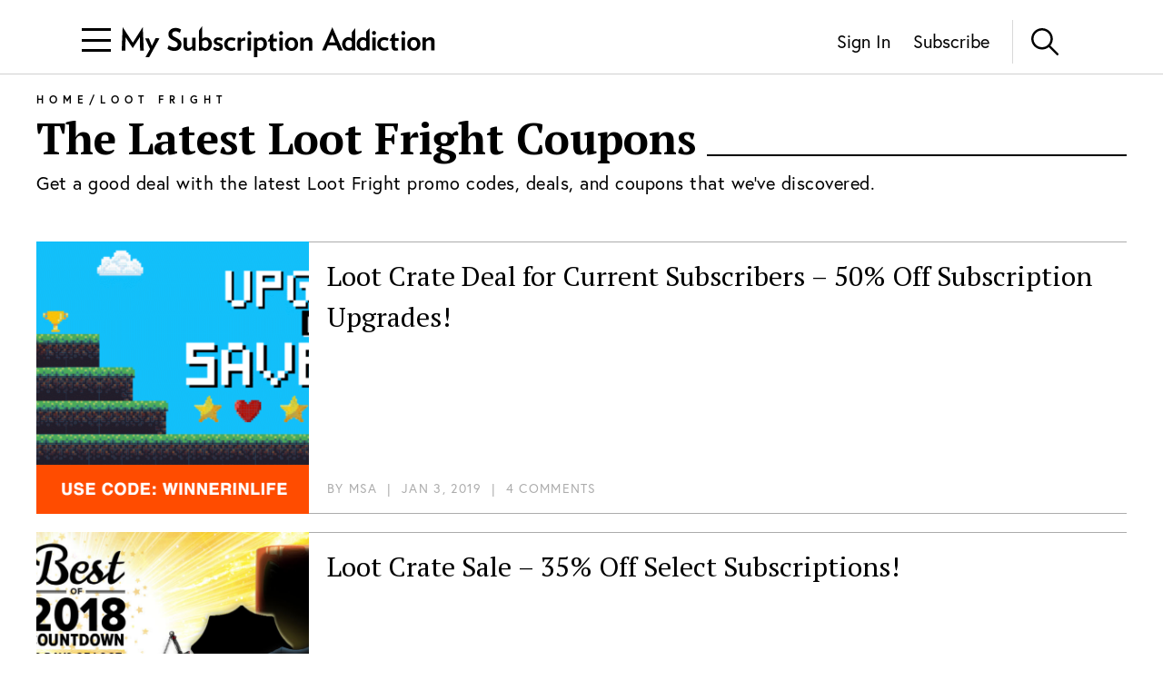

--- FILE ---
content_type: text/html; charset=utf-8
request_url: https://www.mysubscriptionaddiction.com/b/loot-fright/coupons
body_size: 8289
content:
<!DOCTYPE html><html><head><meta charSet="utf-8"/><meta content="initial-scale=1.0, width=device-width, maximum-scale=1" name="viewport"/><script type="ca33e26d0c373bfb6d7d4b64-text/javascript">
(function(apiKey){(function(f,e,r,m,a,t){a=f[m]=f[m]||{};[&quot;loadTile&quot;,&quot;catalog&quot;,&quot;collection&quot;,&quot;embeddedShop&quot;,&quot;linkShop&quot;].map((x)=&gt;{a[x]=a[x]||function(){var z=e.currentScript;f.addEventListener(&quot;fermatInit&quot;,()=&gt;{f[m][x]({...arguments[0],scriptElement:z});});}});;t=e.createElement(r);t.src=&quot;https://unpkg.com/@fermat-commerce/storefront-lib/dist/fermat-storefront.js&quot;;t.async=true;t.onload=function(){fermatLib.initialize(apiKey);};e.head.appendChild(t);})(window,document,&quot;script&quot;,&quot;fermat&quot;);})(&quot;onu1YbPJQvsdMEUpBUMlv2cMpuMVeU9G&quot;);
        </script><script type="ca33e26d0c373bfb6d7d4b64-text/javascript">
            !function (w, d, t) {
              w.TiktokAnalyticsObject = t;var ttq=w[t]=w[t]||[];ttq.methods=[&quot;page&quot;,&quot;track&quot;,&quot;identify&quot;,&quot;instances&quot;,&quot;debug&quot;,&quot;on&quot;,&quot;off&quot;,&quot;once&quot;,&quot;ready&quot;,&quot;alias&quot;,&quot;group&quot;,&quot;enableCookie&quot;,&quot;disableCookie&quot;],ttq.setAndDefer=function(t,e){t[e] = function () { t.push([e].concat(Array.prototype.slice.call(arguments, 0))) }};for(var i=0;i&lt;ttq.methods.length;i++)ttq.setAndDefer(ttq,ttq.methods[i]);ttq.instance=function(t){for(var e=ttq._i[t]||[],n=0;n&lt;ttq.methods.length;n++
              )ttq.setAndDefer(e,ttq.methods[n]);return e},ttq.load=function(e,n){var i=&quot;https://analytics.tiktok.com/i18n/pixel/events.js&quot;;ttq._i=ttq._i||{ },ttq._i[e]=[],ttq._i[e]._u=i,ttq._t=ttq._t||{ },ttq._t[e]=+new Date,ttq._o=ttq._o||{ },ttq._o[e]=n||{ };n=document.createElement(&quot;script&quot;);n.type=&quot;text/javascript&quot;,n.async=!0,n.src=i+&quot;?sdkid=&quot;+e+&quot;&amp;lib=&quot;+t;e=document.getElementsByTagName(&quot;script&quot;)[0];e.parentNode.insertBefore(n,e)};

              ttq.load(&#x27;CDIT3PJC77UFUTJC0L1G&#x27;);
              ttq.page();
            }(window, document, &#x27;ttq&#x27;);
          </script><script type="ca33e26d0c373bfb6d7d4b64-text/javascript">
            !function(w,d){if(!w.rdt){var p=w.rdt=function(){p.sendEvent?p.sendEvent.apply(p,arguments):p.callQueue.push(arguments)};p.callQueue=[];var t=d.createElement(&quot;script&quot;);t.src=&quot;https://www.redditstatic.com/ads/pixel.js&quot;,t.async=!0;var s=d.getElementsByTagName(&quot;script&quot;)[0];s.parentNode.insertBefore(t,s)}}(window,document);rdt(&#x27;init&#x27;,&#x27;a2_fcojf4z9rna7&#x27;);rdt(&#x27;track&#x27;, &#x27;PageVisit&#x27;);
          </script><script type="ca33e26d0c373bfb6d7d4b64-text/javascript">
            !function(f,b,e,v,n,t,s)
            {if(f.fbq)return;n=f.fbq=function(){n.callMethod?
            n.callMethod.apply(n,arguments):n.queue.push(arguments)};
            if(!f._fbq)f._fbq=n;n.push=n;n.loaded=!0;n.version=&#x27;2.0&#x27;;
            n.queue=[];t=b.createElement(e);t.async=!0;
            t.src=v;s=b.getElementsByTagName(e)[0];
            s.parentNode.insertBefore(t,s)}(window, document,&#x27;script&#x27;,
            &#x27;https://connect.facebook.net/en_US/fbevents.js&#x27;);
            fbq(&#x27;init&#x27;, &#x27;321863149881826&#x27;);
            fbq(&#x27;track&#x27;, &#x27;PageView&#x27;);
          </script><noscript><img alt="Facebook Pixel" height="1" src="https://www.facebook.com/tr?id=321863149881826&amp;ev=PageView&amp;noscript=1" style="display:none" width="1"/></noscript><title>The Latest Loot Fright Coupons | MSA</title><meta content="Get a good deal with the latest Loot Fright promo codes, deals, and coupons that we&#x27;ve discovered." name="description"/><meta name="next-head-count" content="9"/><link rel="preload" href="/_next/static/css/544736cf2307e7e8.css" as="style"/><link rel="stylesheet" href="/_next/static/css/544736cf2307e7e8.css" data-n-g=""/><link rel="preload" href="/_next/static/css/51837370f924d5dc.css" as="style"/><link rel="stylesheet" href="/_next/static/css/51837370f924d5dc.css" data-n-p=""/><noscript data-n-css=""></noscript><script defer="" nomodule="" src="/_next/static/chunks/polyfills-c67a75d1b6f99dc8.js" type="ca33e26d0c373bfb6d7d4b64-text/javascript"></script><script src="https://www.googleoptimize.com/optimize.js?id=GTM-TQ4ZSRC" defer="" data-nscript="beforeInteractive" type="ca33e26d0c373bfb6d7d4b64-text/javascript"></script><script src="/_next/static/chunks/webpack-5752944655d749a0.js" defer="" type="ca33e26d0c373bfb6d7d4b64-text/javascript"></script><script src="/_next/static/chunks/framework-5f4595e5518b5600.js" defer="" type="ca33e26d0c373bfb6d7d4b64-text/javascript"></script><script src="/_next/static/chunks/main-addcb9bc11ed9398.js" defer="" type="ca33e26d0c373bfb6d7d4b64-text/javascript"></script><script src="/_next/static/chunks/pages/_app-19f6427298c83f1d.js" defer="" type="ca33e26d0c373bfb6d7d4b64-text/javascript"></script><script src="/_next/static/chunks/10-ba528173093392ad.js" defer="" type="ca33e26d0c373bfb6d7d4b64-text/javascript"></script><script src="/_next/static/chunks/284-43f3b8a260be785d.js" defer="" type="ca33e26d0c373bfb6d7d4b64-text/javascript"></script><script src="/_next/static/chunks/815-b7d24335db64e7d3.js" defer="" type="ca33e26d0c373bfb6d7d4b64-text/javascript"></script><script src="/_next/static/chunks/pages/b/%5Bslug%5D/coupons-45dfe4f3bb8e0d1b.js" defer="" type="ca33e26d0c373bfb6d7d4b64-text/javascript"></script><script src="/_next/static/dPYm-8qq2xni-HTNWl7hd/_buildManifest.js" defer="" type="ca33e26d0c373bfb6d7d4b64-text/javascript"></script><script src="/_next/static/dPYm-8qq2xni-HTNWl7hd/_ssgManifest.js" defer="" type="ca33e26d0c373bfb6d7d4b64-text/javascript"></script></head><body><div id="__next" data-reactroot=""><div><header class="Header_header__NLhag"><div class="Header_overlay__2_lvO" role="button" tabindex="0"></div><div class="Header_leftHeader__1SbHx"><div><button class="Burger_burger__bNSA_"><div></div><div data-testid="second-bar"></div><div></div></button><div class="Header_burgerBackground__6fMOU"></div><nav class="Menu_navMenu__izDZr"><div class="AppMenuItem_container__UBFVA AppMenuItem_root__z3_xw"><div class="AppMenuItemComponent_content__S2s69" role="button" tabindex="-1"><div class="AppMenuItem_content__kbMVD AppMenuItem_root__z3_xw"><div class="AppMenuItem_name__XbHah">Best Subscriptions</div><img alt="Arrow that indicates expansion state" class="w-[12px] h-[12px] ease-in duration-200 w-[18px] h-[18px]" src="/images/chevron-right.svg"/></div></div><div class="AppMenuItem_childrenContainer___6uDi"><div class="AppMenuItem_container__UBFVA"><div class="AppMenuItemComponent_content__S2s69" role="button" tabindex="-1"><div class="AppMenuItem_content__kbMVD"><div class="AppMenuItem_name__XbHah">Overall Best Subscriptions</div><img alt="Arrow that indicates expansion state" class="w-[12px] h-[12px] ease-in duration-200" src="/images/chevron-right.svg"/></div></div><div class="AppMenuItem_childrenContainer___6uDi"><div class="AppMenuItem_container__UBFVA"><div class="AppMenuItemComponent_content__S2s69" role="button" tabindex="-1"><a href="https://www.mysubscriptionaddiction.com/best-subscription-boxes"><div class="AppMenuItem_content__kbMVD"><div class="AppMenuItem_name__XbHah">Best Subscriptions - Reader&#x27;s Choice</div></div></a></div><div class="AppMenuItem_childrenContainer___6uDi"></div></div><div class="AppMenuItem_container__UBFVA"><div class="AppMenuItemComponent_content__S2s69" role="button" tabindex="-1"><a href="https://www.mysubscriptionaddiction.com/best-subscription-boxes/best-boxes-for-women"><div class="AppMenuItem_content__kbMVD"><div class="AppMenuItem_name__XbHah">Best Subscription Boxes For Women</div></div></a></div><div class="AppMenuItem_childrenContainer___6uDi"></div></div><div class="AppMenuItem_container__UBFVA"><div class="AppMenuItemComponent_content__S2s69" role="button" tabindex="-1"><a href="https://www.mysubscriptionaddiction.com/best-subscription-boxes/best-boxes-for-men"><div class="AppMenuItem_content__kbMVD"><div class="AppMenuItem_name__XbHah">Best Subscription Boxes For Men</div></div></a></div><div class="AppMenuItem_childrenContainer___6uDi"></div></div><div class="AppMenuItem_container__UBFVA"><div class="AppMenuItemComponent_content__S2s69" role="button" tabindex="-1"><a href="https://www.mysubscriptionaddiction.com/best-subscription-boxes/best-boxes-for-kids"><div class="AppMenuItem_content__kbMVD"><div class="AppMenuItem_name__XbHah">Best Subscription Boxes For Kids</div></div></a></div><div class="AppMenuItem_childrenContainer___6uDi"></div></div><div class="AppMenuItem_container__UBFVA"><div class="AppMenuItemComponent_content__S2s69" role="button" tabindex="-1"><a href="https://www.mysubscriptionaddiction.com/best-subscription-boxes/best-boxes-for-teens"><div class="AppMenuItem_content__kbMVD"><div class="AppMenuItem_name__XbHah">Best Subscription Boxes For Teens</div></div></a></div><div class="AppMenuItem_childrenContainer___6uDi"></div></div><div class="AppMenuItem_container__UBFVA"><div class="AppMenuItemComponent_content__S2s69" role="button" tabindex="-1"><a href="https://www.mysubscriptionaddiction.com/best-dog-subscription-boxes"><div class="AppMenuItem_content__kbMVD"><div class="AppMenuItem_name__XbHah">Best Subscription Boxes For Dogs</div></div></a></div><div class="AppMenuItem_childrenContainer___6uDi"></div></div><div class="AppMenuItem_container__UBFVA"><div class="AppMenuItemComponent_content__S2s69" role="button" tabindex="-1"><a href="https://www.mysubscriptionaddiction.com/best-subscription-boxes/best-boxes-for-cats"><div class="AppMenuItem_content__kbMVD"><div class="AppMenuItem_name__XbHah">Best Subscription Boxes For Cats</div></div></a></div><div class="AppMenuItem_childrenContainer___6uDi"></div></div><div class="AppMenuItem_container__UBFVA"><div class="AppMenuItemComponent_content__S2s69" role="button" tabindex="-1"><a href="https://www.mysubscriptionaddiction.com/best-monthly-subscription-boxes"><div class="AppMenuItem_content__kbMVD"><div class="AppMenuItem_name__XbHah">Best Monthly Boxes of All Time</div></div></a></div><div class="AppMenuItem_childrenContainer___6uDi"></div></div></div></div><div class="AppMenuItem_container__UBFVA"><div class="AppMenuItemComponent_content__S2s69" role="button" tabindex="-1"><div class="AppMenuItem_content__kbMVD"><div class="AppMenuItem_name__XbHah">To Eat and Drink</div><img alt="Arrow that indicates expansion state" class="w-[12px] h-[12px] ease-in duration-200" src="/images/chevron-right.svg"/></div></div><div class="AppMenuItem_childrenContainer___6uDi"><div class="AppMenuItem_container__UBFVA"><div class="AppMenuItemComponent_content__S2s69" role="button" tabindex="-1"><a href="https://www.mysubscriptionaddiction.com/best-subscription-boxes/best-meal-kit-delivery-services"><div class="AppMenuItem_content__kbMVD"><div class="AppMenuItem_name__XbHah">Best Meal Delivery Services</div></div></a></div><div class="AppMenuItem_childrenContainer___6uDi"></div></div><div class="AppMenuItem_container__UBFVA"><div class="AppMenuItemComponent_content__S2s69" role="button" tabindex="-1"><a href="https://www.mysubscriptionaddiction.com/best-food-subscription-boxes"><div class="AppMenuItem_content__kbMVD"><div class="AppMenuItem_name__XbHah">Best Food Subscription Boxes</div></div></a></div><div class="AppMenuItem_childrenContainer___6uDi"></div></div><div class="AppMenuItem_container__UBFVA"><div class="AppMenuItemComponent_content__S2s69" role="button" tabindex="-1"><a href="https://www.mysubscriptionaddiction.com/best-subscription-boxes/best-snack-boxes"><div class="AppMenuItem_content__kbMVD"><div class="AppMenuItem_name__XbHah">Best Snack Subscription Boxes</div></div></a></div><div class="AppMenuItem_childrenContainer___6uDi"></div></div><div class="AppMenuItem_container__UBFVA"><div class="AppMenuItemComponent_content__S2s69" role="button" tabindex="-1"><a href="https://www.mysubscriptionaddiction.com/best-subscription-boxes/best-wine-clubs"><div class="AppMenuItem_content__kbMVD"><div class="AppMenuItem_name__XbHah">Best Wine Subscriptions</div></div></a></div><div class="AppMenuItem_childrenContainer___6uDi"></div></div><div class="AppMenuItem_container__UBFVA"><div class="AppMenuItemComponent_content__S2s69" role="button" tabindex="-1"><a href="https://www.mysubscriptionaddiction.com/best-beer-month-clubs"><div class="AppMenuItem_content__kbMVD"><div class="AppMenuItem_name__XbHah">Best Beer Subscriptions</div></div></a></div><div class="AppMenuItem_childrenContainer___6uDi"></div></div><div class="AppMenuItem_container__UBFVA"><div class="AppMenuItemComponent_content__S2s69" role="button" tabindex="-1"><a href="https://www.mysubscriptionaddiction.com/best-coffee-subscription-boxes"><div class="AppMenuItem_content__kbMVD"><div class="AppMenuItem_name__XbHah">Best Coffee Subscription Boxes</div></div></a></div><div class="AppMenuItem_childrenContainer___6uDi"></div></div><div class="AppMenuItem_container__UBFVA"><div class="AppMenuItemComponent_content__S2s69" role="button" tabindex="-1"><a href="https://www.mysubscriptionaddiction.com/the-best-tea-subscription-boxes"><div class="AppMenuItem_content__kbMVD"><div class="AppMenuItem_name__XbHah">Best Tea Subscription Boxes</div></div></a></div><div class="AppMenuItem_childrenContainer___6uDi"></div></div></div></div><div class="AppMenuItem_container__UBFVA"><div class="AppMenuItemComponent_content__S2s69" role="button" tabindex="-1"><div class="AppMenuItem_content__kbMVD"><div class="AppMenuItem_name__XbHah">To Wear</div><img alt="Arrow that indicates expansion state" class="w-[12px] h-[12px] ease-in duration-200" src="/images/chevron-right.svg"/></div></div><div class="AppMenuItem_childrenContainer___6uDi"><div class="AppMenuItem_container__UBFVA"><div class="AppMenuItemComponent_content__S2s69" role="button" tabindex="-1"><a href="https://www.mysubscriptionaddiction.com/best-clothing-subscription-boxes"><div class="AppMenuItem_content__kbMVD"><div class="AppMenuItem_name__XbHah">Best Clothing Subscription Boxes</div></div></a></div><div class="AppMenuItem_childrenContainer___6uDi"></div></div><div class="AppMenuItem_container__UBFVA"><div class="AppMenuItemComponent_content__S2s69" role="button" tabindex="-1"><a href="https://www.mysubscriptionaddiction.com/best-subscription-boxes/best-personal-styling-boxes"><div class="AppMenuItem_content__kbMVD"><div class="AppMenuItem_name__XbHah">Best Online Personal Stylist Subscriptions</div></div></a></div><div class="AppMenuItem_childrenContainer___6uDi"></div></div><div class="AppMenuItem_container__UBFVA"><div class="AppMenuItemComponent_content__S2s69" role="button" tabindex="-1"><a href="https://www.mysubscriptionaddiction.com/clothing-rental-subscriptions"><div class="AppMenuItem_content__kbMVD"><div class="AppMenuItem_name__XbHah">Best Clothing Rental Subscriptions</div></div></a></div><div class="AppMenuItem_childrenContainer___6uDi"></div></div><div class="AppMenuItem_container__UBFVA"><div class="AppMenuItemComponent_content__S2s69" role="button" tabindex="-1"><a href="https://www.mysubscriptionaddiction.com/best-subscription-boxes/best-womens-clothing-boxes"><div class="AppMenuItem_content__kbMVD"><div class="AppMenuItem_name__XbHah">Best Women&#x27;s Fashion Subscriptions</div></div></a></div><div class="AppMenuItem_childrenContainer___6uDi"></div></div><div class="AppMenuItem_container__UBFVA"><div class="AppMenuItemComponent_content__S2s69" role="button" tabindex="-1"><a href="https://www.mysubscriptionaddiction.com/best-subscription-boxes/best-mens-fashion-boxes"><div class="AppMenuItem_content__kbMVD"><div class="AppMenuItem_name__XbHah">Best Men&#x27;s Clothing Subscription Boxes</div></div></a></div><div class="AppMenuItem_childrenContainer___6uDi"></div></div><div class="AppMenuItem_container__UBFVA"><div class="AppMenuItemComponent_content__S2s69" role="button" tabindex="-1"><a href="https://www.mysubscriptionaddiction.com/best-subscription-boxes/best-kids-clothing-boxes"><div class="AppMenuItem_content__kbMVD"><div class="AppMenuItem_name__XbHah">Best Kid&#x27;s Clothing Subscription Boxes</div></div></a></div><div class="AppMenuItem_childrenContainer___6uDi"></div></div><div class="AppMenuItem_container__UBFVA"><div class="AppMenuItemComponent_content__S2s69" role="button" tabindex="-1"><a href="https://www.mysubscriptionaddiction.com/best-plus-size-clothing-subscription-boxes"><div class="AppMenuItem_content__kbMVD"><div class="AppMenuItem_name__XbHah">Best Plus Size Clothing Subscription Boxes</div></div></a></div><div class="AppMenuItem_childrenContainer___6uDi"></div></div></div></div><div class="AppMenuItem_container__UBFVA"><div class="AppMenuItemComponent_content__S2s69" role="button" tabindex="-1"><div class="AppMenuItem_content__kbMVD"><div class="AppMenuItem_name__XbHah">To Look Good</div><img alt="Arrow that indicates expansion state" class="w-[12px] h-[12px] ease-in duration-200" src="/images/chevron-right.svg"/></div></div><div class="AppMenuItem_childrenContainer___6uDi"><div class="AppMenuItem_container__UBFVA"><div class="AppMenuItemComponent_content__S2s69" role="button" tabindex="-1"><a href="https://www.mysubscriptionaddiction.com/best-subscription-boxes/best-beauty-boxes"><div class="AppMenuItem_content__kbMVD"><div class="AppMenuItem_name__XbHah">Best Beauty Subscription Boxes</div></div></a></div><div class="AppMenuItem_childrenContainer___6uDi"></div></div><div class="AppMenuItem_container__UBFVA"><div class="AppMenuItemComponent_content__S2s69" role="button" tabindex="-1"><a href="https://www.mysubscriptionaddiction.com/best-subscription-boxes/best-makeup-boxes"><div class="AppMenuItem_content__kbMVD"><div class="AppMenuItem_name__XbHah">Best Makeup Subscription Boxes</div></div></a></div><div class="AppMenuItem_childrenContainer___6uDi"></div></div><div class="AppMenuItem_container__UBFVA"><div class="AppMenuItemComponent_content__S2s69" role="button" tabindex="-1"><a href="https://www.mysubscriptionaddiction.com/best-subscription-boxes/best-skincare-boxes"><div class="AppMenuItem_content__kbMVD"><div class="AppMenuItem_name__XbHah">Best Skincare Subscription Boxes</div></div></a></div><div class="AppMenuItem_childrenContainer___6uDi"></div></div><div class="AppMenuItem_container__UBFVA"><div class="AppMenuItemComponent_content__S2s69" role="button" tabindex="-1"><a href="https://www.mysubscriptionaddiction.com/best-subscription-boxes/best-jewelry-subscription-boxes"><div class="AppMenuItem_content__kbMVD"><div class="AppMenuItem_name__XbHah">Best Jewelry Subscription Boxes</div></div></a></div><div class="AppMenuItem_childrenContainer___6uDi"></div></div></div></div><div class="AppMenuItem_container__UBFVA"><div class="AppMenuItemComponent_content__S2s69" role="button" tabindex="-1"><div class="AppMenuItem_content__kbMVD"><div class="AppMenuItem_name__XbHah">To Do At Home</div><img alt="Arrow that indicates expansion state" class="w-[12px] h-[12px] ease-in duration-200" src="/images/chevron-right.svg"/></div></div><div class="AppMenuItem_childrenContainer___6uDi"><div class="AppMenuItem_container__UBFVA"><div class="AppMenuItemComponent_content__S2s69" role="button" tabindex="-1"><a href="https://www.mysubscriptionaddiction.com/best-subscription-boxes/best-home-decor-and-supplies-boxes"><div class="AppMenuItem_content__kbMVD"><div class="AppMenuItem_name__XbHah">Best Home Decor Subscriptions</div></div></a></div><div class="AppMenuItem_childrenContainer___6uDi"></div></div><div class="AppMenuItem_container__UBFVA"><div class="AppMenuItemComponent_content__S2s69" role="button" tabindex="-1"><a href="https://www.mysubscriptionaddiction.com/plant-subscription-boxes"><div class="AppMenuItem_content__kbMVD"><div class="AppMenuItem_name__XbHah">Best Plant Subscription Boxes</div></div></a></div><div class="AppMenuItem_childrenContainer___6uDi"></div></div><div class="AppMenuItem_container__UBFVA"><div class="AppMenuItemComponent_content__S2s69" role="button" tabindex="-1"><a href="https://www.mysubscriptionaddiction.com/best-subscription-boxes/the-top-10-tech-subscription-boxes-for-home-gadgets-in-2023"><div class="AppMenuItem_content__kbMVD"><div class="AppMenuItem_name__XbHah">Best Home Gadget Subscriptions</div></div></a></div><div class="AppMenuItem_childrenContainer___6uDi"></div></div><div class="AppMenuItem_container__UBFVA"><div class="AppMenuItemComponent_content__S2s69" role="button" tabindex="-1"><a href="https://www.mysubscriptionaddiction.com/best-subscription-boxes/best-book-boxes"><div class="AppMenuItem_content__kbMVD"><div class="AppMenuItem_name__XbHah">Best Book Subscription Boxes</div></div></a></div><div class="AppMenuItem_childrenContainer___6uDi"></div></div><div class="AppMenuItem_container__UBFVA"><div class="AppMenuItemComponent_content__S2s69" role="button" tabindex="-1"><a href="https://www.mysubscriptionaddiction.com/best-subscription-boxes/best-craft-boxes"><div class="AppMenuItem_content__kbMVD"><div class="AppMenuItem_name__XbHah">Best Art Subscription Boxes</div></div></a></div><div class="AppMenuItem_childrenContainer___6uDi"></div></div><div class="AppMenuItem_container__UBFVA"><div class="AppMenuItemComponent_content__S2s69" role="button" tabindex="-1"><a href="https://www.mysubscriptionaddiction.com/best-pet-subscription-boxes"><div class="AppMenuItem_content__kbMVD"><div class="AppMenuItem_name__XbHah">Best Subscription Boxes For Pets</div></div></a></div><div class="AppMenuItem_childrenContainer___6uDi"></div></div></div></div><div class="AppMenuItem_container__UBFVA"><div class="AppMenuItemComponent_content__S2s69" role="button" tabindex="-1"><div class="AppMenuItem_content__kbMVD"><div class="AppMenuItem_name__XbHah">To Live Well</div><img alt="Arrow that indicates expansion state" class="w-[12px] h-[12px] ease-in duration-200" src="/images/chevron-right.svg"/></div></div><div class="AppMenuItem_childrenContainer___6uDi"><div class="AppMenuItem_container__UBFVA"><div class="AppMenuItemComponent_content__S2s69" role="button" tabindex="-1"><a href="https://www.mysubscriptionaddiction.com/best-subscription-boxes/best-wellness-subscription-boxes-readers-choice"><div class="AppMenuItem_content__kbMVD"><div class="AppMenuItem_name__XbHah">Best Wellness Subscriptions</div></div></a></div><div class="AppMenuItem_childrenContainer___6uDi"></div></div><div class="AppMenuItem_container__UBFVA"><div class="AppMenuItemComponent_content__S2s69" role="button" tabindex="-1"><a href="https://www.mysubscriptionaddiction.com/best-subscription-boxes/best-fitness-boxes"><div class="AppMenuItem_content__kbMVD"><div class="AppMenuItem_name__XbHah">Best Fitness Subscriptions</div></div></a></div><div class="AppMenuItem_childrenContainer___6uDi"></div></div><div class="AppMenuItem_container__UBFVA"><div class="AppMenuItemComponent_content__S2s69" role="button" tabindex="-1"><a href="https://www.mysubscriptionaddiction.com/best-vitamin-supplement-subscriptions"><div class="AppMenuItem_content__kbMVD"><div class="AppMenuItem_name__XbHah">Best Vitamin and Supplement Subscriptions</div></div></a></div><div class="AppMenuItem_childrenContainer___6uDi"></div></div><div class="AppMenuItem_container__UBFVA"><div class="AppMenuItemComponent_content__S2s69" role="button" tabindex="-1"><a href="https://www.mysubscriptionaddiction.com/self-care-subscription-boxes"><div class="AppMenuItem_content__kbMVD"><div class="AppMenuItem_name__XbHah">Best Self Care Subscriptions</div></div></a></div><div class="AppMenuItem_childrenContainer___6uDi"></div></div><div class="AppMenuItem_container__UBFVA"><div class="AppMenuItemComponent_content__S2s69" role="button" tabindex="-1"><a href="https://www.mysubscriptionaddiction.com/best-baby-subscription-boxes"><div class="AppMenuItem_content__kbMVD"><div class="AppMenuItem_name__XbHah">Best Baby Subscription Boxes</div></div></a></div><div class="AppMenuItem_childrenContainer___6uDi"></div></div></div></div></div></div><div class="AppMenuItem_container__UBFVA AppMenuItem_root__z3_xw"><div class="AppMenuItemComponent_content__S2s69" role="button" tabindex="-1"><div class="AppMenuItem_content__kbMVD AppMenuItem_root__z3_xw"><div class="AppMenuItem_name__XbHah">Reviews</div><img alt="Arrow that indicates expansion state" class="w-[12px] h-[12px] ease-in duration-200 w-[18px] h-[18px]" src="/images/chevron-right.svg"/></div></div><div class="AppMenuItem_childrenContainer___6uDi"><div class="AppMenuItem_container__UBFVA"><div class="AppMenuItemComponent_content__S2s69" role="button" tabindex="-1"><div class="AppMenuItem_content__kbMVD"><div class="AppMenuItem_name__XbHah">Reviews by Category</div><img alt="Arrow that indicates expansion state" class="w-[12px] h-[12px] ease-in duration-200" src="/images/chevron-right.svg"/></div></div><div class="AppMenuItem_childrenContainer___6uDi"><div class="AppMenuItem_container__UBFVA"><div class="AppMenuItemComponent_content__S2s69" role="button" tabindex="-1"><a href="https://www.mysubscriptionaddiction.com/category/subscription-boxes-for-women"><div class="AppMenuItem_content__kbMVD"><div class="AppMenuItem_name__XbHah">Women&#x27;s Boxes</div></div></a></div><div class="AppMenuItem_childrenContainer___6uDi"></div></div><div class="AppMenuItem_container__UBFVA"><div class="AppMenuItemComponent_content__S2s69" role="button" tabindex="-1"><a href="https://www.mysubscriptionaddiction.com/category/subscription-boxes-for-men-2"><div class="AppMenuItem_content__kbMVD"><div class="AppMenuItem_name__XbHah">Men&#x27;s Boxes</div></div></a></div><div class="AppMenuItem_childrenContainer___6uDi"></div></div><div class="AppMenuItem_container__UBFVA"><div class="AppMenuItemComponent_content__S2s69" role="button" tabindex="-1"><a href="https://www.mysubscriptionaddiction.com/category/subscription-boxes-for-kids"><div class="AppMenuItem_content__kbMVD"><div class="AppMenuItem_name__XbHah">Kids&#x27; Boxes</div></div></a></div><div class="AppMenuItem_childrenContainer___6uDi"></div></div><div class="AppMenuItem_container__UBFVA"><div class="AppMenuItemComponent_content__S2s69" role="button" tabindex="-1"><a href="https://www.mysubscriptionaddiction.com/category/beauty-subscription-boxes-2"><div class="AppMenuItem_content__kbMVD"><div class="AppMenuItem_name__XbHah">Beauty Boxes</div></div></a></div><div class="AppMenuItem_childrenContainer___6uDi"></div></div><div class="AppMenuItem_container__UBFVA"><div class="AppMenuItemComponent_content__S2s69" role="button" tabindex="-1"><a href="https://www.mysubscriptionaddiction.com/category/clothing-subscription-boxes"><div class="AppMenuItem_content__kbMVD"><div class="AppMenuItem_name__XbHah">Clothing Boxes</div></div></a></div><div class="AppMenuItem_childrenContainer___6uDi"></div></div><div class="AppMenuItem_container__UBFVA"><div class="AppMenuItemComponent_content__S2s69" role="button" tabindex="-1"><a href="https://www.mysubscriptionaddiction.com/category/food-subscription-boxes-2"><div class="AppMenuItem_content__kbMVD"><div class="AppMenuItem_name__XbHah">Meal Subscriptions</div></div></a></div><div class="AppMenuItem_childrenContainer___6uDi"></div></div><div class="AppMenuItem_container__UBFVA"><div class="AppMenuItemComponent_content__S2s69" role="button" tabindex="-1"><a href="https://www.mysubscriptionaddiction.com/category/razors"><div class="AppMenuItem_content__kbMVD"><div class="AppMenuItem_name__XbHah">Razor Subscriptions</div></div></a></div><div class="AppMenuItem_childrenContainer___6uDi"></div></div></div></div><div class="AppMenuItem_container__UBFVA"><div class="AppMenuItemComponent_content__S2s69" role="button" tabindex="-1"><div class="AppMenuItem_content__kbMVD"><div class="AppMenuItem_name__XbHah">Popular Reviews</div><img alt="Arrow that indicates expansion state" class="w-[12px] h-[12px] ease-in duration-200" src="/images/chevron-right.svg"/></div></div><div class="AppMenuItem_childrenContainer___6uDi"><div class="AppMenuItem_container__UBFVA"><div class="AppMenuItemComponent_content__S2s69" role="button" tabindex="-1"><a href="https://www.mysubscriptionaddiction.com/b/fabfitfun-vip-box"><div class="AppMenuItem_content__kbMVD"><div class="AppMenuItem_name__XbHah">FabFitFun Reviews</div></div></a></div><div class="AppMenuItem_childrenContainer___6uDi"></div></div><div class="AppMenuItem_container__UBFVA"><div class="AppMenuItemComponent_content__S2s69" role="button" tabindex="-1"><a href="https://www.mysubscriptionaddiction.com/b/ipsy"><div class="AppMenuItem_content__kbMVD"><div class="AppMenuItem_name__XbHah">Ipsy Reviews</div></div></a></div><div class="AppMenuItem_childrenContainer___6uDi"></div></div><div class="AppMenuItem_container__UBFVA"><div class="AppMenuItemComponent_content__S2s69" role="button" tabindex="-1"><a href="https://www.mysubscriptionaddiction.com/b/boxycharm"><div class="AppMenuItem_content__kbMVD"><div class="AppMenuItem_name__XbHah">Boxycharm Reviews</div></div></a></div><div class="AppMenuItem_childrenContainer___6uDi"></div></div><div class="AppMenuItem_container__UBFVA"><div class="AppMenuItemComponent_content__S2s69" role="button" tabindex="-1"><a href="https://www.mysubscriptionaddiction.com/b/stitch-fix"><div class="AppMenuItem_content__kbMVD"><div class="AppMenuItem_name__XbHah">Stitch Fix Reviews</div></div></a></div><div class="AppMenuItem_childrenContainer___6uDi"></div></div><div class="AppMenuItem_container__UBFVA"><div class="AppMenuItemComponent_content__S2s69" role="button" tabindex="-1"><a href="https://www.mysubscriptionaddiction.com/b/home-chef"><div class="AppMenuItem_content__kbMVD"><div class="AppMenuItem_name__XbHah">Home Chef Reviews</div></div></a></div><div class="AppMenuItem_childrenContainer___6uDi"></div></div><div class="AppMenuItem_container__UBFVA"><div class="AppMenuItemComponent_content__S2s69" role="button" tabindex="-1"><a href="https://www.mysubscriptionaddiction.com/b/causebox"><div class="AppMenuItem_content__kbMVD"><div class="AppMenuItem_name__XbHah">CAUSEBOX Reviews</div></div></a></div><div class="AppMenuItem_childrenContainer___6uDi"></div></div><div class="AppMenuItem_container__UBFVA"><div class="AppMenuItemComponent_content__S2s69" role="button" tabindex="-1"><a href="https://www.mysubscriptionaddiction.com/b/kiwi-crate"><div class="AppMenuItem_content__kbMVD"><div class="AppMenuItem_name__XbHah">Kiwi Crate Reviews</div></div></a></div><div class="AppMenuItem_childrenContainer___6uDi"></div></div></div></div><div class="AppMenuItem_container__UBFVA"><div class="AppMenuItemComponent_content__S2s69" role="button" tabindex="-1"><a href="https://www.mysubscriptionaddiction.com/category/subscription-box-reviews"><div class="AppMenuItem_content__kbMVD"><div class="AppMenuItem_name__XbHah">BROWSE ALL REVIEWS</div></div></a></div><div class="AppMenuItem_childrenContainer___6uDi"></div></div></div></div><div class="AppMenuItem_container__UBFVA AppMenuItem_root__z3_xw"><div class="AppMenuItemComponent_content__S2s69" role="button" tabindex="-1"><div class="AppMenuItem_content__kbMVD AppMenuItem_root__z3_xw"><div class="AppMenuItem_name__XbHah">Spoilers</div><img alt="Arrow that indicates expansion state" class="w-[12px] h-[12px] ease-in duration-200 w-[18px] h-[18px]" src="/images/chevron-right.svg"/></div></div><div class="AppMenuItem_childrenContainer___6uDi"><div class="AppMenuItem_container__UBFVA"><div class="AppMenuItemComponent_content__S2s69" role="button" tabindex="-1"><div class="AppMenuItem_content__kbMVD"><div class="AppMenuItem_name__XbHah">Popular Spoilers</div><img alt="Arrow that indicates expansion state" class="w-[12px] h-[12px] ease-in duration-200" src="/images/chevron-right.svg"/></div></div><div class="AppMenuItem_childrenContainer___6uDi"><div class="AppMenuItem_container__UBFVA"><div class="AppMenuItemComponent_content__S2s69" role="button" tabindex="-1"><a href="https://www.mysubscriptionaddiction.com/b/fabfitfun/spoilers"><div class="AppMenuItem_content__kbMVD"><div class="AppMenuItem_name__XbHah">FabFitFun Spoilers</div></div></a></div><div class="AppMenuItem_childrenContainer___6uDi"></div></div><div class="AppMenuItem_container__UBFVA"><div class="AppMenuItemComponent_content__S2s69" role="button" tabindex="-1"><a href="https://www.mysubscriptionaddiction.com/b/boxycharm/spoilers"><div class="AppMenuItem_content__kbMVD"><div class="AppMenuItem_name__XbHah">Boxycharm Spoilers</div></div></a></div><div class="AppMenuItem_childrenContainer___6uDi"></div></div><div class="AppMenuItem_container__UBFVA"><div class="AppMenuItemComponent_content__S2s69" role="button" tabindex="-1"><a href="https://www.mysubscriptionaddiction.com/b/ipsy/spoilers"><div class="AppMenuItem_content__kbMVD"><div class="AppMenuItem_name__XbHah">Ipsy Spoilers</div></div></a></div><div class="AppMenuItem_childrenContainer___6uDi"></div></div><div class="AppMenuItem_container__UBFVA"><div class="AppMenuItemComponent_content__S2s69" role="button" tabindex="-1"><a href="https://www.mysubscriptionaddiction.com/b/allure-beauty-box/spoilers"><div class="AppMenuItem_content__kbMVD"><div class="AppMenuItem_name__XbHah">Allure Spoilers</div></div></a></div><div class="AppMenuItem_childrenContainer___6uDi"></div></div><div class="AppMenuItem_container__UBFVA"><div class="AppMenuItemComponent_content__S2s69" role="button" tabindex="-1"><a href="https://www.mysubscriptionaddiction.com/b/alltrue/spoilers"><div class="AppMenuItem_content__kbMVD"><div class="AppMenuItem_name__XbHah">Alltrue Spoilers</div></div></a></div><div class="AppMenuItem_childrenContainer___6uDi"></div></div></div></div><div class="AppMenuItem_container__UBFVA"><div class="AppMenuItemComponent_content__S2s69" role="button" tabindex="-1"><a href="https://www.mysubscriptionaddiction.com/category/subscription-box-spoilers"><div class="AppMenuItem_content__kbMVD"><div class="AppMenuItem_name__XbHah">BROWSE ALL SPOILERS</div></div></a></div><div class="AppMenuItem_childrenContainer___6uDi"></div></div></div></div><div class="AppMenuItem_container__UBFVA AppMenuItem_root__z3_xw"><div class="AppMenuItemComponent_content__S2s69" role="button" tabindex="-1"><a href="https://www.mysubscriptionaddiction.com/best-subscription-coupons"><div class="AppMenuItem_content__kbMVD AppMenuItem_root__z3_xw"><div class="AppMenuItem_name__XbHah">Best Coupons</div></div></a></div><div class="AppMenuItem_childrenContainer___6uDi"></div></div><div class="AppMenuItem_container__UBFVA AppMenuItem_root__z3_xw"><div class="AppMenuItemComponent_content__S2s69" role="button" tabindex="-1"><a href="https://www.mysubscriptionaddiction.com/directory/subscription-box"><div class="AppMenuItem_content__kbMVD AppMenuItem_root__z3_xw"><div class="AppMenuItem_name__XbHah">The Directory</div></div></a></div><div class="AppMenuItem_childrenContainer___6uDi"></div></div><div class="AppMenuItem_container__UBFVA AppMenuItem_root__z3_xw"><div class="AppMenuItemComponent_content__S2s69" role="button" tabindex="-1"><a href="https://www.mysubscriptionaddiction.com/about"><div class="AppMenuItem_content__kbMVD AppMenuItem_root__z3_xw"><div class="AppMenuItem_name__XbHah">About Us</div></div></a></div><div class="AppMenuItem_childrenContainer___6uDi"></div></div></nav></div><a href="/"><div class="Header_logo__SAQTw"><div class="Header_mobile__bHwog"><img alt="My Subscription Addiction" height="35" src="/images/MSA-BLACK.svg" width="347"/></div><div class="Header_desktop__YFiW4"><img alt="My Subscription Addiction" src="/images/MSA_FULL_HOR_BLACK.svg"/></div></div></a></div><div class="Header_rightHeader___BdX7"><div class="SearchBar_searchBar__jbvXa undefined"><div class="relative"><form action="/search" autoComplete="off"><input type="search" data-testid="search-input" name="q" placeholder="Search..." value=""/></form><div class="absolute z-[9999] right-[-40px] md:right-0 bg-white w-screen md:w-[440px] shadow-xl hidden"> </div></div></div></div></header><div><div class="sm:max-w-screen-sm lg:max-w-screen-lg xl:max-w-screen-xl m-auto pb-12 pt-2"><div class="pb-2 mx-4 md:mx-0"><div class="font-europa font-bold text-xs tracking-[6px] mt-[10px] leading-5 w-full"><span itemscope="" itemType="https://schema.org/BreadcrumbList"><span itemscope="" itemProp="itemListElement" itemType="https://schema.org/ListItem"><a href="/" itemProp="item"><span itemProp="name">HOME</span></a><meta content="1" itemProp="position"/></span>/<!-- -->LOOT FRIGHT</span></div></div><h1 class="font-ptSerif font-bold text-4xl lg:text-5xl mt-1 lg:mt-0 mb-3 mx-4 md:mx-0 lg:flex lg:flex-row after:border-b-2 after:border-solid after:border-black after:mb-1 after:ml-3 after:flex-1">The Latest <!-- -->Loot Fright<!-- --> Coupons</h1><h2 class="font-europa text-lg md:text-xl tracking-normal md:tracking-wide mx-4 md:mx-0 mb-4 lg:mb-10">Get a good deal with the latest <!-- -->Loot Fright<!-- --> promo codes, deals, and coupons that we&#x27;ve discovered.</h2><div class="w-full px-[10px] lg:px-0"><a class="WidePostBox_widePostBoxContainer__HMXDT" data-name="Loot Crate Deal for Current Subscribers – 50% Off Subscription Upgrades!" href="/2019/01/loot-crate-50-off-subscription-upgrades.html"><div class="WidePostBox_imageContainer__o5zCg"><img alt="Loot Crate Deal for Current Subscribers – 50% Off Subscription Upgrades!" loading="lazy" src="https://blog.mysubscriptionaddiction.com/wp-content/uploads/2019/01/Screen-Shot-2019-01-03-at-11.21.27-AM.png" srcSet="https://blog.mysubscriptionaddiction.com/wp-content/uploads/2019/01/Screen-Shot-2019-01-03-at-11.21.27-AM-300x128.png 300w, https://blog.mysubscriptionaddiction.com/wp-content/uploads/2019/01/Screen-Shot-2019-01-03-at-11.21.27-AM-733x313.png 733w, https://blog.mysubscriptionaddiction.com/wp-content/uploads/2019/01/Screen-Shot-2019-01-03-at-11.21.27-AM-150x64.png 150w, https://blog.mysubscriptionaddiction.com/wp-content/uploads/2019/01/Screen-Shot-2019-01-03-at-11.21.27-AM.png 1738w"/></div><div class="WidePostBox_postDetails__CegiM"><h3 class="WidePostBox_title__MsZOX">Loot Crate Deal for Current Subscribers – 50% Off Subscription Upgrades!</h3><div class="WidePostBox_byline__Ghlyt"><div>By <!-- -->MSA<span class="WidePostBox_nameDivider__7f9Wx">  |  </span></div><div><span>Jan 3, 2019</span><span>  |  </span><span>4 comments</span></div></div></div></a><hr class="lg:hidden border-gray-400"/><a class="WidePostBox_widePostBoxContainer__HMXDT" data-name="Loot Crate Sale – 35% Off Select Subscriptions!" href="/2018/12/loot-crate-sale-35-subscriptions.html"><div class="WidePostBox_imageContainer__o5zCg"><img alt="Loot Crate Sale – 35% Off Select Subscriptions!" loading="lazy" src="https://blog.mysubscriptionaddiction.com/wp-content/uploads/2018/12/Screen-Shot-2018-12-26-at-9.31.40-AM.png" srcSet="https://blog.mysubscriptionaddiction.com/wp-content/uploads/2018/12/Screen-Shot-2018-12-26-at-9.31.40-AM-300x216.png 300w, https://blog.mysubscriptionaddiction.com/wp-content/uploads/2018/12/Screen-Shot-2018-12-26-at-9.31.40-AM-733x527.png 733w, https://blog.mysubscriptionaddiction.com/wp-content/uploads/2018/12/Screen-Shot-2018-12-26-at-9.31.40-AM-150x108.png 150w, https://blog.mysubscriptionaddiction.com/wp-content/uploads/2018/12/Screen-Shot-2018-12-26-at-9.31.40-AM.png 1756w"/></div><div class="WidePostBox_postDetails__CegiM"><h3 class="WidePostBox_title__MsZOX">Loot Crate Sale – 35% Off Select Subscriptions!</h3><div class="WidePostBox_byline__Ghlyt"><div>By <!-- -->MSA<span class="WidePostBox_nameDivider__7f9Wx">  |  </span></div><div><span>Dec 26, 2018</span></div></div></div></a><hr class="lg:hidden border-gray-400"/><a class="WidePostBox_widePostBoxContainer__HMXDT" data-name="Last Day! Loot Crate Geekmas Sale – 35% Off Select Subscriptions!" href="/2018/12/last-day-loot-crate-geekmas-sale-35-off-select-subscriptions.html"><div class="WidePostBox_imageContainer__o5zCg"><img alt="Last Day! Loot Crate Geekmas Sale – 35% Off Select Subscriptions!" loading="lazy" src="https://blog.mysubscriptionaddiction.com/wp-content/uploads/2018/12/Screen-Shot-2018-12-11-at-8.19.03-AM.png" srcSet="https://blog.mysubscriptionaddiction.com/wp-content/uploads/2018/12/Screen-Shot-2018-12-11-at-8.19.03-AM-300x212.png 300w, https://blog.mysubscriptionaddiction.com/wp-content/uploads/2018/12/Screen-Shot-2018-12-11-at-8.19.03-AM-733x517.png 733w, https://blog.mysubscriptionaddiction.com/wp-content/uploads/2018/12/Screen-Shot-2018-12-11-at-8.19.03-AM-150x106.png 150w, https://blog.mysubscriptionaddiction.com/wp-content/uploads/2018/12/Screen-Shot-2018-12-11-at-8.19.03-AM.png 1680w"/></div><div class="WidePostBox_postDetails__CegiM"><h3 class="WidePostBox_title__MsZOX">Last Day! Loot Crate Geekmas Sale – 35% Off Select Subscriptions!</h3><div class="WidePostBox_byline__Ghlyt"><div>By <!-- -->MSA<span class="WidePostBox_nameDivider__7f9Wx">  |  </span></div><div><span>Dec 21, 2018</span></div></div></div></a><hr class="lg:hidden border-gray-400"/><a class="WidePostBox_widePostBoxContainer__HMXDT" data-name="Loot Crate Geekmas Sale – 35% Off Select Subscriptions!" href="/2018/12/loot-crate-geekmas-sale-35-off-select-subscriptions.html"><div class="WidePostBox_imageContainer__o5zCg"><img alt="Loot Crate Geekmas Sale – 35% Off Select Subscriptions!" loading="lazy" src="https://blog.mysubscriptionaddiction.com/wp-content/uploads/2018/12/Screen-Shot-2018-12-11-at-8.19.03-AM.png" srcSet="https://blog.mysubscriptionaddiction.com/wp-content/uploads/2018/12/Screen-Shot-2018-12-11-at-8.19.03-AM-300x212.png 300w, https://blog.mysubscriptionaddiction.com/wp-content/uploads/2018/12/Screen-Shot-2018-12-11-at-8.19.03-AM-733x517.png 733w, https://blog.mysubscriptionaddiction.com/wp-content/uploads/2018/12/Screen-Shot-2018-12-11-at-8.19.03-AM-150x106.png 150w, https://blog.mysubscriptionaddiction.com/wp-content/uploads/2018/12/Screen-Shot-2018-12-11-at-8.19.03-AM.png 1680w"/></div><div class="WidePostBox_postDetails__CegiM"><h3 class="WidePostBox_title__MsZOX">Loot Crate Geekmas Sale – 35% Off Select Subscriptions!</h3><div class="WidePostBox_byline__Ghlyt"><div>By <!-- -->MSA<span class="WidePostBox_nameDivider__7f9Wx">  |  </span></div><div><span>Dec 11, 2018</span></div></div></div></a><hr class="lg:hidden border-gray-400"/><a class="WidePostBox_widePostBoxContainer__HMXDT" data-name="Last Day! Loot Crate Geekmas Sale – Free Crate With Pre-Paid Subscriptions!" href="/2018/12/last-day-loot-crate-geekmas-sale-free-crate-with-pre-paid-subscriptions.html"><div class="WidePostBox_imageContainer__o5zCg"><img alt="Last Day! Loot Crate Geekmas Sale – Free Crate With Pre-Paid Subscriptions!" loading="lazy" src="https://blog.mysubscriptionaddiction.com/wp-content/uploads/2018/12/Screen-Shot-2018-12-03-at-4.28.16-PM.png" srcSet="https://blog.mysubscriptionaddiction.com/wp-content/uploads/2018/12/Screen-Shot-2018-12-03-at-4.28.16-PM-300x212.png 300w, https://blog.mysubscriptionaddiction.com/wp-content/uploads/2018/12/Screen-Shot-2018-12-03-at-4.28.16-PM-733x517.png 733w, https://blog.mysubscriptionaddiction.com/wp-content/uploads/2018/12/Screen-Shot-2018-12-03-at-4.28.16-PM-150x106.png 150w, https://blog.mysubscriptionaddiction.com/wp-content/uploads/2018/12/Screen-Shot-2018-12-03-at-4.28.16-PM.png 1672w"/></div><div class="WidePostBox_postDetails__CegiM"><h3 class="WidePostBox_title__MsZOX">Last Day! Loot Crate Geekmas Sale – Free Crate With Pre-Paid Subscriptions!</h3><div class="WidePostBox_byline__Ghlyt"><div>By <!-- -->MSA<span class="WidePostBox_nameDivider__7f9Wx">  |  </span></div><div><span>Dec 9, 2018</span></div></div></div></a><hr class="lg:hidden border-gray-400"/><a class="WidePostBox_widePostBoxContainer__HMXDT" data-name="Loot Crate Geekmas Sale – Free Crate With Pre-Paid Subscriptions!" href="/2018/12/loot-crate-geekmas-sale-free-crate-with-pre-paid-subscriptions.html"><div class="WidePostBox_imageContainer__o5zCg"><img alt="Loot Crate Geekmas Sale – Free Crate With Pre-Paid Subscriptions!" loading="lazy" src="https://blog.mysubscriptionaddiction.com/wp-content/uploads/2018/12/Screen-Shot-2018-12-03-at-4.28.16-PM.png" srcSet="https://blog.mysubscriptionaddiction.com/wp-content/uploads/2018/12/Screen-Shot-2018-12-03-at-4.28.16-PM-300x212.png 300w, https://blog.mysubscriptionaddiction.com/wp-content/uploads/2018/12/Screen-Shot-2018-12-03-at-4.28.16-PM-733x517.png 733w, https://blog.mysubscriptionaddiction.com/wp-content/uploads/2018/12/Screen-Shot-2018-12-03-at-4.28.16-PM-150x106.png 150w, https://blog.mysubscriptionaddiction.com/wp-content/uploads/2018/12/Screen-Shot-2018-12-03-at-4.28.16-PM.png 1672w"/></div><div class="WidePostBox_postDetails__CegiM"><h3 class="WidePostBox_title__MsZOX">Loot Crate Geekmas Sale – Free Crate With Pre-Paid Subscriptions!</h3><div class="WidePostBox_byline__Ghlyt"><div>By <!-- -->MSA<span class="WidePostBox_nameDivider__7f9Wx">  |  </span></div><div><span>Dec 3, 2018</span></div></div></div></a><hr class="lg:hidden border-gray-400"/><a class="WidePostBox_widePostBoxContainer__HMXDT" data-name="Last Day! Loot Crate Cyber Monday Sale – Save 50% Off Select Crates!" href="/2018/11/last-day-loot-crate-cyber-monday-sale-save-50-off-select-crates.html"><div class="WidePostBox_imageContainer__o5zCg"><img alt="Last Day! Loot Crate Cyber Monday Sale – Save 50% Off Select Crates!" loading="lazy" src="https://blog.mysubscriptionaddiction.com/wp-content/uploads/2018/11/Screen-Shot-2018-11-26-at-12.30.11-PM.png" srcSet="https://blog.mysubscriptionaddiction.com/wp-content/uploads/2018/11/Screen-Shot-2018-11-26-at-12.30.11-PM-300x273.png 300w, https://blog.mysubscriptionaddiction.com/wp-content/uploads/2018/11/Screen-Shot-2018-11-26-at-12.30.11-PM-733x667.png 733w, https://blog.mysubscriptionaddiction.com/wp-content/uploads/2018/11/Screen-Shot-2018-11-26-at-12.30.11-PM-150x137.png 150w, https://blog.mysubscriptionaddiction.com/wp-content/uploads/2018/11/Screen-Shot-2018-11-26-at-12.30.11-PM.png 1270w"/></div><div class="WidePostBox_postDetails__CegiM"><h3 class="WidePostBox_title__MsZOX">Last Day! Loot Crate Cyber Monday Sale – Save 50% Off Select Crates!</h3><div class="WidePostBox_byline__Ghlyt"><div>By <!-- -->MSA<span class="WidePostBox_nameDivider__7f9Wx">  |  </span></div><div><span>Nov 26, 2018</span><span>  |  </span><span>1 Comment</span></div></div></div></a><hr class="lg:hidden border-gray-400"/><a class="WidePostBox_widePostBoxContainer__HMXDT" data-name="Loot Crate Black Friday Sale – Save 50% Off Select Crates!" href="/2018/11/loot-crate-black-friday-sale-save-50-off-select-crates.html"><div class="WidePostBox_imageContainer__o5zCg"><img alt="Loot Crate Black Friday Sale – Save 50% Off Select Crates!" loading="lazy" src="https://blog.mysubscriptionaddiction.com/wp-content/uploads/2018/11/Screen-Shot-2018-11-21-at-3.11.12-PM.png" srcSet="https://blog.mysubscriptionaddiction.com/wp-content/uploads/2018/11/Screen-Shot-2018-11-21-at-3.11.12-PM-300x284.png 300w, https://blog.mysubscriptionaddiction.com/wp-content/uploads/2018/11/Screen-Shot-2018-11-21-at-3.11.12-PM-733x695.png 733w, https://blog.mysubscriptionaddiction.com/wp-content/uploads/2018/11/Screen-Shot-2018-11-21-at-3.11.12-PM-150x142.png 150w, https://blog.mysubscriptionaddiction.com/wp-content/uploads/2018/11/Screen-Shot-2018-11-21-at-3.11.12-PM.png 1342w"/></div><div class="WidePostBox_postDetails__CegiM"><h3 class="WidePostBox_title__MsZOX">Loot Crate Black Friday Sale – Save 50% Off Select Crates!</h3><div class="WidePostBox_byline__Ghlyt"><div>By <!-- -->MSA<span class="WidePostBox_nameDivider__7f9Wx">  |  </span></div><div><span>Nov 21, 2018</span><span>  |  </span><span>5 comments</span></div></div></div></a><hr class="lg:hidden border-gray-400"/><a class="WidePostBox_widePostBoxContainer__HMXDT" data-name="Last Day! Loot Crate Sale – 30% Off Core Crate, Loot Fright, &amp; Marvel Gear + Goods!" href="/2018/11/loot-crate-sale-30-off-core-crate-loot-fright-marvel-gear-goods-2.html"><div class="WidePostBox_imageContainer__o5zCg"><img alt="Last Day! Loot Crate Sale – 30% Off Core Crate, Loot Fright, &amp; Marvel Gear + Goods!" loading="lazy" src="https://blog.mysubscriptionaddiction.com/wp-content/uploads/2018/11/Screen-Shot-2018-11-09-at-12.29.19-PM.png" srcSet="https://blog.mysubscriptionaddiction.com/wp-content/uploads/2018/11/Screen-Shot-2018-11-09-at-12.29.19-PM-300x99.png 300w, https://blog.mysubscriptionaddiction.com/wp-content/uploads/2018/11/Screen-Shot-2018-11-09-at-12.29.19-PM-733x242.png 733w, https://blog.mysubscriptionaddiction.com/wp-content/uploads/2018/11/Screen-Shot-2018-11-09-at-12.29.19-PM-150x50.png 150w, https://blog.mysubscriptionaddiction.com/wp-content/uploads/2018/11/Screen-Shot-2018-11-09-at-12.29.19-PM.png 1630w"/></div><div class="WidePostBox_postDetails__CegiM"><h3 class="WidePostBox_title__MsZOX">Last Day! Loot Crate Sale – 30% Off Core Crate, Loot Fright, & Marvel Gear + Goods!</h3><div class="WidePostBox_byline__Ghlyt"><div>By <!-- -->MSA<span class="WidePostBox_nameDivider__7f9Wx">  |  </span></div><div><span>Nov 15, 2018</span></div></div></div></a><hr class="lg:hidden border-gray-400"/><a class="WidePostBox_widePostBoxContainer__HMXDT" data-name="Loot Crate Sale – 30% Off Core Crate, Loot Fright, &amp; Marvel Gear + Goods!" href="/2018/11/loot-crate-sale-30-off-core-crate-loot-fright-marvel-gear-goods.html"><div class="WidePostBox_imageContainer__o5zCg"><img alt="Loot Crate Sale – 30% Off Core Crate, Loot Fright, &amp; Marvel Gear + Goods!" loading="lazy" src="https://blog.mysubscriptionaddiction.com/wp-content/uploads/2018/11/Screen-Shot-2018-11-09-at-12.29.19-PM.png" srcSet="https://blog.mysubscriptionaddiction.com/wp-content/uploads/2018/11/Screen-Shot-2018-11-09-at-12.29.19-PM-300x99.png 300w, https://blog.mysubscriptionaddiction.com/wp-content/uploads/2018/11/Screen-Shot-2018-11-09-at-12.29.19-PM-733x242.png 733w, https://blog.mysubscriptionaddiction.com/wp-content/uploads/2018/11/Screen-Shot-2018-11-09-at-12.29.19-PM-150x50.png 150w, https://blog.mysubscriptionaddiction.com/wp-content/uploads/2018/11/Screen-Shot-2018-11-09-at-12.29.19-PM.png 1630w"/></div><div class="WidePostBox_postDetails__CegiM"><h3 class="WidePostBox_title__MsZOX">Loot Crate Sale – 30% Off Core Crate, Loot Fright, & Marvel Gear + Goods!</h3><div class="WidePostBox_byline__Ghlyt"><div>By <!-- -->MSA<span class="WidePostBox_nameDivider__7f9Wx">  |  </span></div><div><span>Nov 9, 2018</span><span>  |  </span><span>2 comments</span></div></div></div></a><hr class="lg:hidden border-gray-400"/></div></div></div><div class="site-footer flex flex-col font-europa bg-[#202020] text-white p-9"><div class="lg:flex"><div class="flex flex-col items-center lg:pl-[25px] lg:flex-1 lg:items-baseline"><div class="block lg:hidden"><img alt="My Subscription Addiction" src="/images/logo-flat-white.svg"/></div><div class="hidden lg:block"><img alt="My Subscription Addiction" src="/images/logo-stacked-white.svg"/></div><div class="flex justify-evenly mb-[20px] w-4/5 text-center lg:w-3/5 lg:mt-5 flex mb-[10px] lg:mb-0"><a class="mr-[10px]" data-location="footer" href="https://www.facebook.com/MySubscriptionAddiction"><img alt="Facebook Icon" height="35" src="/images/social/facebook.svg" width="35"/></a><a class="mr-[10px]" data-location="footer" href="http://twitter.com/SubscriptionBox/"><img alt="Twitter Icon" height="35" src="/images/social/twitter.svg" width="35"/></a><a class="mr-[10px]" data-location="footer" href="http://feeds.feedburner.com/mysubscriptionaddiction/PpRk"><img alt="RSS Icon" height="35" src="/images/social/rss.svg" width="35"/></a><a class="mr-[10px]" data-location="footer" href="http://www.instagram.com/mysubscriptionaddiction"><img alt="Instagram Icon" height="35" src="/images/social/instagram.svg" width="35"/></a><a class="mr-[10px]" data-location="footer" href="http://pinterest.com/subscriptionbox/"><img alt="Pintrest Icon" height="35" src="/images/social/pintrest.svg" width="35"/></a></div></div><div class="font-normal text-sm cursor-pointer lg:order-2 lg:flex-1"><h6 class="font-bold uppercase text-[13px] m-0">Advertise With MSA</h6><a href="https://qc0fgbadvc8.typeform.com/to/DjfAOCiw?utm_source=footer" rel="noreferrer" target="_blank"><p class="py-[10px] px-0">Grow your brand with authentic customer reviews.</p><div class="w-full border-solid border-2 border-white p-[5px] flex justify-between"><div class="text">Contact us to learn more</div><div class="flex"><img alt="Arrow that leads to Submit A Brand" height="20" src="/images/arrow.svg" width="20"/></div></div></a></div><div class="flex font-normal text-sm mt-[15px] lg:order-1 lg:flex-1 lg:mt-0"><div class="flex-1 lg:order-2"><h6 class="font-bold text-[13px] uppercase m-0 mb-[10px]">Information</h6><ul class="list-none p-0 m-0"><li class="my-[5px] lg:my-[10px] mx-0"><a href="/community-guidelines" rel="noreferrer" target="_self">Community Guidelines</a></li><li class="my-[5px] lg:my-[10px] mx-0"><a href="/privacy-policy" rel="noreferrer" target="_self">Privacy Policy</a></li><li class="my-[5px] lg:my-[10px] mx-0"><a href="/cookie-policy" rel="noreferrer" target="_self">Cookie Policy</a></li><li class="my-[5px] lg:my-[10px] mx-0"><a href="/terms-of-use" rel="noreferrer" target="_self">Terms of Use</a></li><li class="my-[5px] lg:my-[10px] mx-0"><a href="/editorial-guidelines" rel="noreferrer" target="_self">Editorial Guidelines</a></li><li class="my-[5px] lg:my-[10px] mx-0"><a href="/accessibility-statement" rel="noreferrer" target="_self">Accessibility Statement</a></li></ul></div><div class="flex-1 lg:order-1"><h6 class="font-bold text-[13px] uppercase m-0 mb-[10px]">Company</h6><ul class="list-none p-0 m-0"><li class="my-[5px] lg:my-[10px] mx-0"><a href="/about" rel="noreferrer" target="_self">About</a></li><li class="my-[5px] lg:my-[10px] mx-0"><a href="https://mysubscriptionaddiction.us5.list-manage.com/subscribe?u=4f46574ca52046e438b66fd04&amp;id=34803f013e" rel="noreferrer" target="_self">Subscribe</a></li><li class="my-[5px] lg:my-[10px] mx-0"><a href="/contact" rel="noreferrer" target="_self">Contact</a></li><li class="my-[5px] lg:my-[10px] mx-0"><a href="/careers" rel="noreferrer" target="_self">Jobs</a></li><li class="my-[5px] lg:my-[10px] mx-0"><a href="/about#press" rel="noreferrer" target="_self">Press</a></li></ul></div></div></div><div class="font-light text-[11px] text-right mt-5">© MSA Network LLC 2012-<!-- -->2026</div></div></div></div><script id="__NEXT_DATA__" type="application/json">{"props":{"pageProps":{"brandName":"loot-fright","initialPosts":[{"uri":"/2019/01/loot-crate-50-off-subscription-upgrades.html","id":"cG9zdDo0MTMxNzU=","commentCount":4,"commentStatus":"open","categories":{"nodes":[{"name":"Fallout Crate Coupon","slug":"fallout-crate-coupon","__typename":"Category"},{"name":"Halo Legendary Crate Coupon","slug":"halo-legendary-crate-coupon","__typename":"Category"},{"name":"Loot Anime Coupon","slug":"loot-anime-coupon","__typename":"Category"},{"name":"Loot Crate Coupon","slug":"loot-crate-coupon","__typename":"Category"},{"name":"Loot Crate DX Coupon","slug":"loot-crate-dx-coupon","__typename":"Category"},{"name":"Loot For Her by Loot Crate Coupon","slug":"loot-for-her-by-loot-crate-coupon","__typename":"Category"},{"name":"Loot Gaming Coupon","slug":"loot-gaming-coupon","__typename":"Category"},{"name":"Loot Socks by Loot Crate Coupon","slug":"loot-socks-by-loot-crate-coupon","__typename":"Category"},{"name":"Loot Tees by Loot Crate Coupon","slug":"loot-tees-by-loot-crate-coupon","__typename":"Category"},{"name":"Loot Undies by Loot Crate Coupon","slug":"loot-undies-by-loot-crate-coupon","__typename":"Category"}],"__typename":"PostToCategoryConnection"},"featuredImage":{"node":{"sourceUrl":"https://blog.mysubscriptionaddiction.com/wp-content/uploads/2019/01/Screen-Shot-2019-01-03-at-11.21.27-AM.png","srcSet":"https://blog.mysubscriptionaddiction.com/wp-content/uploads/2019/01/Screen-Shot-2019-01-03-at-11.21.27-AM-300x128.png 300w, https://blog.mysubscriptionaddiction.com/wp-content/uploads/2019/01/Screen-Shot-2019-01-03-at-11.21.27-AM-733x313.png 733w, https://blog.mysubscriptionaddiction.com/wp-content/uploads/2019/01/Screen-Shot-2019-01-03-at-11.21.27-AM-150x64.png 150w, https://blog.mysubscriptionaddiction.com/wp-content/uploads/2019/01/Screen-Shot-2019-01-03-at-11.21.27-AM.png 1738w","__typename":"MediaItem"},"__typename":"NodeWithFeaturedImageToMediaItemConnectionEdge"},"title":"Loot Crate Deal for Current Subscribers – 50% Off Subscription Upgrades!","modified":"2019-01-03T11:28:40","date":"2019-01-03T11:28:40","excerpt":"\u003cp class=\"excerpt\"\u003eSave 50% off select Loot Crate subscription upgrades!\u003c/p\u003e\n","aioseoMetadata":{"description":"Save 50% off select Loot Crate subscription upgrades!","__typename":"PostsAndPagesAioSeoMetaData"},"customFields":{"contentCampaign":null,"contentType":null,"displayPostType":null,"vertical":null,"placementPinned1Label":null,"placementPinned2Label":null,"__typename":"Post_Customfields"},"author":{"node":{"profileImage":"//asset3.mysubscriptionaddiction.com/wp-content/uploads/2017/10/My-Subscription-Addiction-75.png","name":"MSA","description":"At My Subscription Addiction, we believe in better living through subscriptions. We help readers discover new and exciting products and services that will help deliver the best version of their lives.","slug":"my-subscription-addiction","__typename":"User"},"__typename":"NodeWithAuthorToUserConnectionEdge"},"__typename":"Post"},{"uri":"/2018/12/loot-crate-sale-35-subscriptions.html","id":"cG9zdDo0MTAxNDI=","commentCount":null,"commentStatus":"open","categories":{"nodes":[{"name":"Fallout Crate Coupon","slug":"fallout-crate-coupon","__typename":"Category"},{"name":"Halo Legendary Crate Coupon","slug":"halo-legendary-crate-coupon","__typename":"Category"},{"name":"Loot Anime Coupon","slug":"loot-anime-coupon","__typename":"Category"},{"name":"Loot Crate Coupon","slug":"loot-crate-coupon","__typename":"Category"},{"name":"Loot Crate DX Coupon","slug":"loot-crate-dx-coupon","__typename":"Category"},{"name":"Loot For Her by Loot Crate Coupon","slug":"loot-for-her-by-loot-crate-coupon","__typename":"Category"},{"name":"Loot Gaming Coupon","slug":"loot-gaming-coupon","__typename":"Category"},{"name":"Loot Socks by Loot Crate Coupon","slug":"loot-socks-by-loot-crate-coupon","__typename":"Category"},{"name":"Loot Tees by Loot Crate Coupon","slug":"loot-tees-by-loot-crate-coupon","__typename":"Category"},{"name":"Loot Undies by Loot Crate Coupon","slug":"loot-undies-by-loot-crate-coupon","__typename":"Category"}],"__typename":"PostToCategoryConnection"},"featuredImage":{"node":{"sourceUrl":"https://blog.mysubscriptionaddiction.com/wp-content/uploads/2018/12/Screen-Shot-2018-12-26-at-9.31.40-AM.png","srcSet":"https://blog.mysubscriptionaddiction.com/wp-content/uploads/2018/12/Screen-Shot-2018-12-26-at-9.31.40-AM-300x216.png 300w, https://blog.mysubscriptionaddiction.com/wp-content/uploads/2018/12/Screen-Shot-2018-12-26-at-9.31.40-AM-733x527.png 733w, https://blog.mysubscriptionaddiction.com/wp-content/uploads/2018/12/Screen-Shot-2018-12-26-at-9.31.40-AM-150x108.png 150w, https://blog.mysubscriptionaddiction.com/wp-content/uploads/2018/12/Screen-Shot-2018-12-26-at-9.31.40-AM.png 1756w","__typename":"MediaItem"},"__typename":"NodeWithFeaturedImageToMediaItemConnectionEdge"},"title":"Loot Crate Sale – 35% Off Select Subscriptions!","modified":"2018-12-26T09:36:12","date":"2018-12-26T09:36:12","excerpt":"\u003cp class=\"excerpt\"\u003eSave 35% off select Loot Crate subscriptions!\u003c/p\u003e\n","aioseoMetadata":{"description":"Save 35% off select Loot Crate subscriptions!","__typename":"PostsAndPagesAioSeoMetaData"},"customFields":{"contentCampaign":null,"contentType":null,"displayPostType":null,"vertical":null,"placementPinned1Label":null,"placementPinned2Label":null,"__typename":"Post_Customfields"},"author":{"node":{"profileImage":"//asset3.mysubscriptionaddiction.com/wp-content/uploads/2017/10/My-Subscription-Addiction-75.png","name":"MSA","description":"At My Subscription Addiction, we believe in better living through subscriptions. We help readers discover new and exciting products and services that will help deliver the best version of their lives.","slug":"my-subscription-addiction","__typename":"User"},"__typename":"NodeWithAuthorToUserConnectionEdge"},"__typename":"Post"},{"uri":"/2018/12/last-day-loot-crate-geekmas-sale-35-off-select-subscriptions.html","id":"cG9zdDo0MDgxNDA=","commentCount":null,"commentStatus":"open","categories":{"nodes":[{"name":"Fallout Crate Coupon","slug":"fallout-crate-coupon","__typename":"Category"},{"name":"Halo Legendary Crate Coupon","slug":"halo-legendary-crate-coupon","__typename":"Category"},{"name":"Loot Anime Coupon","slug":"loot-anime-coupon","__typename":"Category"},{"name":"Loot Crate Coupon","slug":"loot-crate-coupon","__typename":"Category"},{"name":"Loot Crate DX Coupon","slug":"loot-crate-dx-coupon","__typename":"Category"},{"name":"Loot For Her by Loot Crate Coupon","slug":"loot-for-her-by-loot-crate-coupon","__typename":"Category"},{"name":"Loot Gaming Coupon","slug":"loot-gaming-coupon","__typename":"Category"},{"name":"Loot Socks by Loot Crate Coupon","slug":"loot-socks-by-loot-crate-coupon","__typename":"Category"},{"name":"Loot Tees by Loot Crate Coupon","slug":"loot-tees-by-loot-crate-coupon","__typename":"Category"},{"name":"Loot Undies by Loot Crate Coupon","slug":"loot-undies-by-loot-crate-coupon","__typename":"Category"}],"__typename":"PostToCategoryConnection"},"featuredImage":{"node":{"sourceUrl":"https://blog.mysubscriptionaddiction.com/wp-content/uploads/2018/12/Screen-Shot-2018-12-11-at-8.19.03-AM.png","srcSet":"https://blog.mysubscriptionaddiction.com/wp-content/uploads/2018/12/Screen-Shot-2018-12-11-at-8.19.03-AM-300x212.png 300w, https://blog.mysubscriptionaddiction.com/wp-content/uploads/2018/12/Screen-Shot-2018-12-11-at-8.19.03-AM-733x517.png 733w, https://blog.mysubscriptionaddiction.com/wp-content/uploads/2018/12/Screen-Shot-2018-12-11-at-8.19.03-AM-150x106.png 150w, https://blog.mysubscriptionaddiction.com/wp-content/uploads/2018/12/Screen-Shot-2018-12-11-at-8.19.03-AM.png 1680w","__typename":"MediaItem"},"__typename":"NodeWithFeaturedImageToMediaItemConnectionEdge"},"title":"Last Day! Loot Crate Geekmas Sale – 35% Off Select Subscriptions!","modified":"2018-12-19T15:53:43","date":"2018-12-21T08:00:43","excerpt":"\u003cp class=\"excerpt\"\u003eSave 35% off select Loot Crate subscriptions!\u003c/p\u003e\n","aioseoMetadata":{"description":"Save 35% off select Loot Crate subscriptions!","__typename":"PostsAndPagesAioSeoMetaData"},"customFields":{"contentCampaign":null,"contentType":null,"displayPostType":null,"vertical":null,"placementPinned1Label":null,"placementPinned2Label":null,"__typename":"Post_Customfields"},"author":{"node":{"profileImage":"//asset3.mysubscriptionaddiction.com/wp-content/uploads/2017/10/My-Subscription-Addiction-75.png","name":"MSA","description":"At My Subscription Addiction, we believe in better living through subscriptions. We help readers discover new and exciting products and services that will help deliver the best version of their lives.","slug":"my-subscription-addiction","__typename":"User"},"__typename":"NodeWithAuthorToUserConnectionEdge"},"__typename":"Post"},{"uri":"/2018/12/loot-crate-geekmas-sale-35-off-select-subscriptions.html","id":"cG9zdDo0MDQwODQ=","commentCount":null,"commentStatus":"open","categories":{"nodes":[{"name":"Fallout Crate Coupon","slug":"fallout-crate-coupon","__typename":"Category"},{"name":"Halo Legendary Crate Coupon","slug":"halo-legendary-crate-coupon","__typename":"Category"},{"name":"Loot Anime Coupon","slug":"loot-anime-coupon","__typename":"Category"},{"name":"Loot Crate Coupon","slug":"loot-crate-coupon","__typename":"Category"},{"name":"Loot Crate DX Coupon","slug":"loot-crate-dx-coupon","__typename":"Category"},{"name":"Loot For Her by Loot Crate Coupon","slug":"loot-for-her-by-loot-crate-coupon","__typename":"Category"},{"name":"Loot Gaming Coupon","slug":"loot-gaming-coupon","__typename":"Category"},{"name":"Loot Socks by Loot Crate Coupon","slug":"loot-socks-by-loot-crate-coupon","__typename":"Category"},{"name":"Loot Tees by Loot Crate Coupon","slug":"loot-tees-by-loot-crate-coupon","__typename":"Category"},{"name":"Loot Undies by Loot Crate Coupon","slug":"loot-undies-by-loot-crate-coupon","__typename":"Category"}],"__typename":"PostToCategoryConnection"},"featuredImage":{"node":{"sourceUrl":"https://blog.mysubscriptionaddiction.com/wp-content/uploads/2018/12/Screen-Shot-2018-12-11-at-8.19.03-AM.png","srcSet":"https://blog.mysubscriptionaddiction.com/wp-content/uploads/2018/12/Screen-Shot-2018-12-11-at-8.19.03-AM-300x212.png 300w, https://blog.mysubscriptionaddiction.com/wp-content/uploads/2018/12/Screen-Shot-2018-12-11-at-8.19.03-AM-733x517.png 733w, https://blog.mysubscriptionaddiction.com/wp-content/uploads/2018/12/Screen-Shot-2018-12-11-at-8.19.03-AM-150x106.png 150w, https://blog.mysubscriptionaddiction.com/wp-content/uploads/2018/12/Screen-Shot-2018-12-11-at-8.19.03-AM.png 1680w","__typename":"MediaItem"},"__typename":"NodeWithFeaturedImageToMediaItemConnectionEdge"},"title":"Loot Crate Geekmas Sale – 35% Off Select Subscriptions!","modified":"2018-12-11T08:34:12","date":"2018-12-11T08:34:10","excerpt":"\u003cp class=\"excerpt\"\u003eSave 35% off select Loot Crate subscriptions!\u003c/p\u003e\n","aioseoMetadata":{"description":"Save 35% off select Loot Crate subscriptions!","__typename":"PostsAndPagesAioSeoMetaData"},"customFields":{"contentCampaign":null,"contentType":null,"displayPostType":null,"vertical":null,"placementPinned1Label":null,"placementPinned2Label":null,"__typename":"Post_Customfields"},"author":{"node":{"profileImage":"//asset3.mysubscriptionaddiction.com/wp-content/uploads/2017/10/My-Subscription-Addiction-75.png","name":"MSA","description":"At My Subscription Addiction, we believe in better living through subscriptions. We help readers discover new and exciting products and services that will help deliver the best version of their lives.","slug":"my-subscription-addiction","__typename":"User"},"__typename":"NodeWithAuthorToUserConnectionEdge"},"__typename":"Post"},{"uri":"/2018/12/last-day-loot-crate-geekmas-sale-free-crate-with-pre-paid-subscriptions.html","id":"cG9zdDo0MDMxODg=","commentCount":null,"commentStatus":"open","categories":{"nodes":[{"name":"Fallout Crate Coupon","slug":"fallout-crate-coupon","__typename":"Category"},{"name":"Halo Legendary Crate Coupon","slug":"halo-legendary-crate-coupon","__typename":"Category"},{"name":"Loot Anime Coupon","slug":"loot-anime-coupon","__typename":"Category"},{"name":"Loot Crate Coupon","slug":"loot-crate-coupon","__typename":"Category"},{"name":"Loot Crate DX Coupon","slug":"loot-crate-dx-coupon","__typename":"Category"},{"name":"Loot For Her by Loot Crate Coupon","slug":"loot-for-her-by-loot-crate-coupon","__typename":"Category"},{"name":"Loot Gaming Coupon","slug":"loot-gaming-coupon","__typename":"Category"},{"name":"Loot Socks by Loot Crate Coupon","slug":"loot-socks-by-loot-crate-coupon","__typename":"Category"},{"name":"Loot Tees by Loot Crate Coupon","slug":"loot-tees-by-loot-crate-coupon","__typename":"Category"},{"name":"Loot Undies by Loot Crate Coupon","slug":"loot-undies-by-loot-crate-coupon","__typename":"Category"}],"__typename":"PostToCategoryConnection"},"featuredImage":{"node":{"sourceUrl":"https://blog.mysubscriptionaddiction.com/wp-content/uploads/2018/12/Screen-Shot-2018-12-03-at-4.28.16-PM.png","srcSet":"https://blog.mysubscriptionaddiction.com/wp-content/uploads/2018/12/Screen-Shot-2018-12-03-at-4.28.16-PM-300x212.png 300w, https://blog.mysubscriptionaddiction.com/wp-content/uploads/2018/12/Screen-Shot-2018-12-03-at-4.28.16-PM-733x517.png 733w, https://blog.mysubscriptionaddiction.com/wp-content/uploads/2018/12/Screen-Shot-2018-12-03-at-4.28.16-PM-150x106.png 150w, https://blog.mysubscriptionaddiction.com/wp-content/uploads/2018/12/Screen-Shot-2018-12-03-at-4.28.16-PM.png 1672w","__typename":"MediaItem"},"__typename":"NodeWithFeaturedImageToMediaItemConnectionEdge"},"title":"Last Day! Loot Crate Geekmas Sale – Free Crate With Pre-Paid Subscriptions!","modified":"2018-12-08T09:02:52","date":"2018-12-09T08:00:00","excerpt":"\u003cp class=\"excerpt\"\u003eGet a free crate when you sign up for a longer length subscription to select Loot Crate subscriptions!\u003c/p\u003e\n","aioseoMetadata":{"description":"Get a free crate when you sign up for a longer length subscription to select Loot Crate subscriptions!","__typename":"PostsAndPagesAioSeoMetaData"},"customFields":{"contentCampaign":null,"contentType":null,"displayPostType":null,"vertical":null,"placementPinned1Label":null,"placementPinned2Label":null,"__typename":"Post_Customfields"},"author":{"node":{"profileImage":"//asset3.mysubscriptionaddiction.com/wp-content/uploads/2017/10/My-Subscription-Addiction-75.png","name":"MSA","description":"At My Subscription Addiction, we believe in better living through subscriptions. We help readers discover new and exciting products and services that will help deliver the best version of their lives.","slug":"my-subscription-addiction","__typename":"User"},"__typename":"NodeWithAuthorToUserConnectionEdge"},"__typename":"Post"},{"uri":"/2018/12/loot-crate-geekmas-sale-free-crate-with-pre-paid-subscriptions.html","id":"cG9zdDo0MDE0NDc=","commentCount":null,"commentStatus":"open","categories":{"nodes":[{"name":"Fallout Crate Coupon","slug":"fallout-crate-coupon","__typename":"Category"},{"name":"Halo Legendary Crate Coupon","slug":"halo-legendary-crate-coupon","__typename":"Category"},{"name":"Loot Anime Coupon","slug":"loot-anime-coupon","__typename":"Category"},{"name":"Loot Crate Coupon","slug":"loot-crate-coupon","__typename":"Category"},{"name":"Loot Crate DX Coupon","slug":"loot-crate-dx-coupon","__typename":"Category"},{"name":"Loot For Her by Loot Crate Coupon","slug":"loot-for-her-by-loot-crate-coupon","__typename":"Category"},{"name":"Loot Gaming Coupon","slug":"loot-gaming-coupon","__typename":"Category"},{"name":"Loot Socks by Loot Crate Coupon","slug":"loot-socks-by-loot-crate-coupon","__typename":"Category"},{"name":"Loot Tees by Loot Crate Coupon","slug":"loot-tees-by-loot-crate-coupon","__typename":"Category"},{"name":"Loot Undies by Loot Crate Coupon","slug":"loot-undies-by-loot-crate-coupon","__typename":"Category"}],"__typename":"PostToCategoryConnection"},"featuredImage":{"node":{"sourceUrl":"https://blog.mysubscriptionaddiction.com/wp-content/uploads/2018/12/Screen-Shot-2018-12-03-at-4.28.16-PM.png","srcSet":"https://blog.mysubscriptionaddiction.com/wp-content/uploads/2018/12/Screen-Shot-2018-12-03-at-4.28.16-PM-300x212.png 300w, https://blog.mysubscriptionaddiction.com/wp-content/uploads/2018/12/Screen-Shot-2018-12-03-at-4.28.16-PM-733x517.png 733w, https://blog.mysubscriptionaddiction.com/wp-content/uploads/2018/12/Screen-Shot-2018-12-03-at-4.28.16-PM-150x106.png 150w, https://blog.mysubscriptionaddiction.com/wp-content/uploads/2018/12/Screen-Shot-2018-12-03-at-4.28.16-PM.png 1672w","__typename":"MediaItem"},"__typename":"NodeWithFeaturedImageToMediaItemConnectionEdge"},"title":"Loot Crate Geekmas Sale – Free Crate With Pre-Paid Subscriptions!","modified":"2018-12-03T16:37:40","date":"2018-12-03T16:37:38","excerpt":"\u003cp class=\"excerpt\"\u003eGet a free crate when you sign up for a longer length subscription to select Loot Crate subscriptions!\u003c/p\u003e\n","aioseoMetadata":{"description":"Get a free crate when you sign up for a longer length subscription to select Loot Crate subscriptions!","__typename":"PostsAndPagesAioSeoMetaData"},"customFields":{"contentCampaign":null,"contentType":null,"displayPostType":null,"vertical":null,"placementPinned1Label":null,"placementPinned2Label":null,"__typename":"Post_Customfields"},"author":{"node":{"profileImage":"//asset3.mysubscriptionaddiction.com/wp-content/uploads/2017/10/My-Subscription-Addiction-75.png","name":"MSA","description":"At My Subscription Addiction, we believe in better living through subscriptions. We help readers discover new and exciting products and services that will help deliver the best version of their lives.","slug":"my-subscription-addiction","__typename":"User"},"__typename":"NodeWithAuthorToUserConnectionEdge"},"__typename":"Post"},{"uri":"/2018/11/last-day-loot-crate-cyber-monday-sale-save-50-off-select-crates.html","id":"cG9zdDozOTgxNTA=","commentCount":1,"commentStatus":"open","categories":{"nodes":[{"name":"Best Black Friday 2018 Coupons","slug":"best-black-friday-2018-coupons","__typename":"Category"},{"name":"Black Friday 2018 Subscription Box Deals","slug":"black-friday-2018-subscription-box-deals","__typename":"Category"},{"name":"Deadpool Club Merc Crate Coupon","slug":"deadpool-club-merc-crate-coupon","__typename":"Category"},{"name":"Everything Else Black Friday 2018 Coupons","slug":"everything-else-black-friday-2018-coupons","__typename":"Category"},{"name":"Geek Black Friday 2018 Coupons","slug":"geek-black-friday-2018-coupons","__typename":"Category"},{"name":"Halo Legendary Crate Coupon","slug":"halo-legendary-crate-coupon","__typename":"Category"},{"name":"Loot Anime Coupon","slug":"loot-anime-coupon","__typename":"Category"},{"name":"Loot Crate Coupon","slug":"loot-crate-coupon","__typename":"Category"},{"name":"Loot Crate DX Coupon","slug":"loot-crate-dx-coupon","__typename":"Category"},{"name":"Loot For Her by Loot Crate Coupon","slug":"loot-for-her-by-loot-crate-coupon","__typename":"Category"}],"__typename":"PostToCategoryConnection"},"featuredImage":{"node":{"sourceUrl":"https://blog.mysubscriptionaddiction.com/wp-content/uploads/2018/11/Screen-Shot-2018-11-26-at-12.30.11-PM.png","srcSet":"https://blog.mysubscriptionaddiction.com/wp-content/uploads/2018/11/Screen-Shot-2018-11-26-at-12.30.11-PM-300x273.png 300w, https://blog.mysubscriptionaddiction.com/wp-content/uploads/2018/11/Screen-Shot-2018-11-26-at-12.30.11-PM-733x667.png 733w, https://blog.mysubscriptionaddiction.com/wp-content/uploads/2018/11/Screen-Shot-2018-11-26-at-12.30.11-PM-150x137.png 150w, https://blog.mysubscriptionaddiction.com/wp-content/uploads/2018/11/Screen-Shot-2018-11-26-at-12.30.11-PM.png 1270w","__typename":"MediaItem"},"__typename":"NodeWithFeaturedImageToMediaItemConnectionEdge"},"title":"Last Day! Loot Crate Cyber Monday Sale – Save 50% Off Select Crates!","modified":"2018-11-26T12:32:31","date":"2018-11-26T12:32:30","excerpt":"\u003cp class=\"excerpt\"\u003eSave 50% off select Loot Crate subscriptions!\u003c/p\u003e\n","aioseoMetadata":{"description":"Save 50% off select Loot Crate subscriptions!","__typename":"PostsAndPagesAioSeoMetaData"},"customFields":{"contentCampaign":null,"contentType":null,"displayPostType":null,"vertical":null,"placementPinned1Label":null,"placementPinned2Label":null,"__typename":"Post_Customfields"},"author":{"node":{"profileImage":"//asset3.mysubscriptionaddiction.com/wp-content/uploads/2017/10/My-Subscription-Addiction-75.png","name":"MSA","description":"At My Subscription Addiction, we believe in better living through subscriptions. We help readers discover new and exciting products and services that will help deliver the best version of their lives.","slug":"my-subscription-addiction","__typename":"User"},"__typename":"NodeWithAuthorToUserConnectionEdge"},"__typename":"Post"},{"uri":"/2018/11/loot-crate-black-friday-sale-save-50-off-select-crates.html","id":"cG9zdDozOTYxNTU=","commentCount":5,"commentStatus":"open","categories":{"nodes":[{"name":"Best Black Friday 2018 Coupons","slug":"best-black-friday-2018-coupons","__typename":"Category"},{"name":"Black Friday 2018 Subscription Box Deals","slug":"black-friday-2018-subscription-box-deals","__typename":"Category"},{"name":"Deadpool Club Merc Crate Coupon","slug":"deadpool-club-merc-crate-coupon","__typename":"Category"},{"name":"Everything Else Black Friday 2018 Coupons","slug":"everything-else-black-friday-2018-coupons","__typename":"Category"},{"name":"Geek Black Friday 2018 Coupons","slug":"geek-black-friday-2018-coupons","__typename":"Category"},{"name":"Halo Legendary Crate Coupon","slug":"halo-legendary-crate-coupon","__typename":"Category"},{"name":"Loot Anime Coupon","slug":"loot-anime-coupon","__typename":"Category"},{"name":"Loot Crate Coupon","slug":"loot-crate-coupon","__typename":"Category"},{"name":"Loot Crate DX Coupon","slug":"loot-crate-dx-coupon","__typename":"Category"},{"name":"Loot For Her by Loot Crate Coupon","slug":"loot-for-her-by-loot-crate-coupon","__typename":"Category"}],"__typename":"PostToCategoryConnection"},"featuredImage":{"node":{"sourceUrl":"https://blog.mysubscriptionaddiction.com/wp-content/uploads/2018/11/Screen-Shot-2018-11-21-at-3.11.12-PM.png","srcSet":"https://blog.mysubscriptionaddiction.com/wp-content/uploads/2018/11/Screen-Shot-2018-11-21-at-3.11.12-PM-300x284.png 300w, https://blog.mysubscriptionaddiction.com/wp-content/uploads/2018/11/Screen-Shot-2018-11-21-at-3.11.12-PM-733x695.png 733w, https://blog.mysubscriptionaddiction.com/wp-content/uploads/2018/11/Screen-Shot-2018-11-21-at-3.11.12-PM-150x142.png 150w, https://blog.mysubscriptionaddiction.com/wp-content/uploads/2018/11/Screen-Shot-2018-11-21-at-3.11.12-PM.png 1342w","__typename":"MediaItem"},"__typename":"NodeWithFeaturedImageToMediaItemConnectionEdge"},"title":"Loot Crate Black Friday Sale – Save 50% Off Select Crates!","modified":"2018-11-21T16:07:49","date":"2018-11-21T15:23:25","excerpt":"\u003cp class=\"excerpt\"\u003eSave 50% off select Loot Crate subscriptions!\u003c/p\u003e\n","aioseoMetadata":{"description":"Save 50% off select Loot Crate subscriptions!","__typename":"PostsAndPagesAioSeoMetaData"},"customFields":{"contentCampaign":null,"contentType":null,"displayPostType":null,"vertical":null,"placementPinned1Label":null,"placementPinned2Label":null,"__typename":"Post_Customfields"},"author":{"node":{"profileImage":"//asset3.mysubscriptionaddiction.com/wp-content/uploads/2017/10/My-Subscription-Addiction-75.png","name":"MSA","description":"At My Subscription Addiction, we believe in better living through subscriptions. We help readers discover new and exciting products and services that will help deliver the best version of their lives.","slug":"my-subscription-addiction","__typename":"User"},"__typename":"NodeWithAuthorToUserConnectionEdge"},"__typename":"Post"},{"uri":"/2018/11/loot-crate-sale-30-off-core-crate-loot-fright-marvel-gear-goods-2.html","id":"cG9zdDozOTI5NTQ=","commentCount":null,"commentStatus":"open","categories":{"nodes":[{"name":"Loot Crate Coupon","slug":"loot-crate-coupon","__typename":"Category"},{"name":"Loot Crate DX Coupon","slug":"loot-crate-dx-coupon","__typename":"Category"},{"name":"Subscription Boxes \u0026 Coupons","slug":"subscription-boxes-coupons","__typename":"Category"}],"__typename":"PostToCategoryConnection"},"featuredImage":{"node":{"sourceUrl":"https://blog.mysubscriptionaddiction.com/wp-content/uploads/2018/11/Screen-Shot-2018-11-09-at-12.29.19-PM.png","srcSet":"https://blog.mysubscriptionaddiction.com/wp-content/uploads/2018/11/Screen-Shot-2018-11-09-at-12.29.19-PM-300x99.png 300w, https://blog.mysubscriptionaddiction.com/wp-content/uploads/2018/11/Screen-Shot-2018-11-09-at-12.29.19-PM-733x242.png 733w, https://blog.mysubscriptionaddiction.com/wp-content/uploads/2018/11/Screen-Shot-2018-11-09-at-12.29.19-PM-150x50.png 150w, https://blog.mysubscriptionaddiction.com/wp-content/uploads/2018/11/Screen-Shot-2018-11-09-at-12.29.19-PM.png 1630w","__typename":"MediaItem"},"__typename":"NodeWithFeaturedImageToMediaItemConnectionEdge"},"title":"Last Day! Loot Crate Sale – 30% Off Core Crate, Loot Fright, \u0026 Marvel Gear + Goods!","modified":"2018-11-14T08:52:57","date":"2018-11-15T08:00:26","excerpt":"\u003cp class=\"excerpt\"\u003eThrough 11/15 \u0026#8211; Save 30% off select crates!\u003c/p\u003e\n","aioseoMetadata":{"description":"Through 11/15 - Save 30% off select crates!","__typename":"PostsAndPagesAioSeoMetaData"},"customFields":{"contentCampaign":null,"contentType":null,"displayPostType":null,"vertical":null,"placementPinned1Label":null,"placementPinned2Label":null,"__typename":"Post_Customfields"},"author":{"node":{"profileImage":"//asset3.mysubscriptionaddiction.com/wp-content/uploads/2017/10/My-Subscription-Addiction-75.png","name":"MSA","description":"At My Subscription Addiction, we believe in better living through subscriptions. We help readers discover new and exciting products and services that will help deliver the best version of their lives.","slug":"my-subscription-addiction","__typename":"User"},"__typename":"NodeWithAuthorToUserConnectionEdge"},"__typename":"Post"},{"uri":"/2018/11/loot-crate-sale-30-off-core-crate-loot-fright-marvel-gear-goods.html","id":"cG9zdDozOTA2Nzc=","commentCount":2,"commentStatus":"open","categories":{"nodes":[{"name":"Loot Crate Coupon","slug":"loot-crate-coupon","__typename":"Category"},{"name":"Loot Crate DX Coupon","slug":"loot-crate-dx-coupon","__typename":"Category"},{"name":"Subscription Boxes \u0026 Coupons","slug":"subscription-boxes-coupons","__typename":"Category"}],"__typename":"PostToCategoryConnection"},"featuredImage":{"node":{"sourceUrl":"https://blog.mysubscriptionaddiction.com/wp-content/uploads/2018/11/Screen-Shot-2018-11-09-at-12.29.19-PM.png","srcSet":"https://blog.mysubscriptionaddiction.com/wp-content/uploads/2018/11/Screen-Shot-2018-11-09-at-12.29.19-PM-300x99.png 300w, https://blog.mysubscriptionaddiction.com/wp-content/uploads/2018/11/Screen-Shot-2018-11-09-at-12.29.19-PM-733x242.png 733w, https://blog.mysubscriptionaddiction.com/wp-content/uploads/2018/11/Screen-Shot-2018-11-09-at-12.29.19-PM-150x50.png 150w, https://blog.mysubscriptionaddiction.com/wp-content/uploads/2018/11/Screen-Shot-2018-11-09-at-12.29.19-PM.png 1630w","__typename":"MediaItem"},"__typename":"NodeWithFeaturedImageToMediaItemConnectionEdge"},"title":"Loot Crate Sale – 30% Off Core Crate, Loot Fright, \u0026 Marvel Gear + Goods!","modified":"2018-11-09T12:36:31","date":"2018-11-09T12:36:29","excerpt":"\u003cp class=\"excerpt\"\u003eThrough 11/15 \u0026#8211; Save 30% off select crates!\u003c/p\u003e\n","aioseoMetadata":{"description":"Through 11/15 - Save 30% off select crates!","__typename":"PostsAndPagesAioSeoMetaData"},"customFields":{"contentCampaign":null,"contentType":null,"displayPostType":null,"vertical":null,"placementPinned1Label":null,"placementPinned2Label":null,"__typename":"Post_Customfields"},"author":{"node":{"profileImage":"//asset3.mysubscriptionaddiction.com/wp-content/uploads/2017/10/My-Subscription-Addiction-75.png","name":"MSA","description":"At My Subscription Addiction, we believe in better living through subscriptions. We help readers discover new and exciting products and services that will help deliver the best version of their lives.","slug":"my-subscription-addiction","__typename":"User"},"__typename":"NodeWithAuthorToUserConnectionEdge"},"__typename":"Post"}],"initialEndCursor":"YXJyYXljb25uZWN0aW9uOjM5MDY3Nw==","initialHasNextPage":false},"__N_SSG":true},"page":"/b/[slug]/coupons","query":{"slug":"loot-fright"},"buildId":"dPYm-8qq2xni-HTNWl7hd","runtimeConfig":{"BOXES_BASE_URL":"https://boxes.mysubscriptionaddiction.com","BASE_URL":"https://www.mysubscriptionaddiction.com","ALGOLIA_BOXES_INDEX":"directory_boxes","ALGOLIA_POSTS_AND_PAGES_INDEX":"wp_searchable_posts","HOLIDAY_CATEGORY":"holiday-2021","GOOGLE_TAG_ACCOUNT_ID":"AW-405489199"},"isFallback":false,"gsp":true,"scriptLoader":[]}</script><script src="/cdn-cgi/scripts/7d0fa10a/cloudflare-static/rocket-loader.min.js" data-cf-settings="ca33e26d0c373bfb6d7d4b64-|49" defer></script></body></html>

--- FILE ---
content_type: application/javascript; charset=utf-8
request_url: https://www.mysubscriptionaddiction.com/_next/static/chunks/pages/b/%5Bslug%5D/coupons-45dfe4f3bb8e0d1b.js
body_size: 1606
content:
(self.webpackChunk_N_E=self.webpackChunk_N_E||[]).push([[944],{2945:function(n,e,t){(window.__NEXT_P=window.__NEXT_P||[]).push(["/b/[slug]/coupons",function(){return t(8611)}])},7358:function(n,e){"use strict";e.Z="\n  uri\n  id\n  commentCount\n  commentStatus\n  categories {\n    nodes {\n      name\n      slug\n    }\n  }\n  featuredImage {\n    node {\n      sourceUrl\n      srcSet\n    }\n  }\n  title\n  modified\n  date\n  excerpt\n  aioseoMetadata {\n    description\n  }\n  customFields {\n    contentCampaign\n    contentType\n    displayPostType\n    vertical\n    placementPinned1Label\n    placementPinned2Label\n  }\n  author {\n    node {\n      profileImage\n      name\n      description\n      slug\n    }\n  }\n"},1461:function(n,e,t){"use strict";t.d(e,{d:function(){return i}});var r=t(7297),a=t(7283),o=t(7358);function s(){var n=(0,r.Z)(["\n  query GET_POSTS_BY_CATEGORY_AND_TAG($category: String!, $tag: String!, $first: Int, $after: String) {\n    evergreenReview: contentNodes(where: {taxQuery: {taxArray: {field: SLUG, taxonomy: TAG, terms: [$tag]}}, evergreenReview: true}) {\n      nodes {\n        ... on Page {\n          ","\n        }\n        ... on Post {\n          ","\n        }\n      }\n    }\n    posts(first: $first, after: $after, where: { tag: $tag, categoryName: $category }) {\n      pageInfo {\n        endCursor\n        hasNextPage\n        hasPreviousPage\n        startCursor\n      }\n      nodes {\n        ","\n      }\n    }\n  }\n"]);return s=function(){return n},n}var i=(0,a.Ps)(s(),o.Z,o.Z,o.Z)},8310:function(n,e,t){"use strict";var r=t(4924),a=t(5893),o=t(4184),s=t.n(o),i=t(3898),c=t.n(i);e.Z=function(n){var e=n.onClick,t=n.white,o=void 0!==t&&t,i=n.children;return(0,a.jsx)("button",{className:s()(c().button,(0,r.Z)({},c().white,o)),onClick:function(){return e()},children:i})}},8611:function(n,e,t){"use strict";t.r(e),t.d(e,{__N_SSG:function(){return v}});var r=t(7568),a=t(9815),o=t(4051),s=t.n(o),i=t(5893),c=t(7294),u=t(9008),d=t.n(u),l=t(6345),m=t(1461),f=t(2284),g=t(8310),p=t(6292),x=t(3135),h=t(9514),v=!0;e.default=function(n){var e=n.brandName,t=n.initialPosts,o=n.initialEndCursor,u=n.initialHasNextPage,v=(0,c.useState)(o),b=v[0],w=v[1],y=(0,c.useState)(t),_=y[0],N=y[1],k=(0,c.useState)(u),S=k[0],Z=k[1],C=(0,c.useState)(!1),P=C[0],j=C[1],T=(0,c.useCallback)((0,r.Z)(s().mark((function n(){var t,r,o,i;return s().wrap((function(n){for(;;)switch(n.prev=n.next){case 0:if(!P){n.next=2;break}return n.abrupt("return");case 2:return j(!0),n.next=5,l.o.query({query:m.d,variables:{tag:e,category:"subscription-boxes-coupons",first:x.Q,after:b}});case 5:t=n.sent,j(!1),r=(null===t||void 0===t?void 0:t.data)||{},o=r.posts,i=r.pageInfo,N((0,a.Z)(_).concat((0,a.Z)(o.edges))),w(null===i||void 0===i?void 0:i.endCursor),Z(null===i||void 0===i?void 0:i.hasNextPage);case 11:case"end":return n.stop()}}),n)}))),[P,b,_,e]);return(0,i.jsxs)(i.Fragment,{children:[(0,i.jsxs)(d(),{children:[(0,i.jsx)("title",{children:"The Latest ".concat((0,h.kW)(e)," Coupons | MSA")},"title"),(0,i.jsx)("meta",{content:"Get a good deal with the latest ".concat((0,h.kW)(e)," promo codes, deals, and coupons that we've discovered."),name:"description"},"description")]}),(0,i.jsxs)("div",{className:"sm:max-w-screen-sm lg:max-w-screen-lg xl:max-w-screen-xl m-auto pb-12 pt-2",children:[(0,i.jsx)("div",{className:"pb-2 mx-4 md:mx-0",children:(0,i.jsx)(f.Z,{brand:e,categoryType:"coupons",type:"BrandCategoryPage"})}),(0,i.jsxs)("h1",{className:"font-ptSerif font-bold text-4xl lg:text-5xl mt-1 lg:mt-0 mb-3 mx-4 md:mx-0 lg:flex lg:flex-row after:border-b-2 after:border-solid after:border-black after:mb-1 after:ml-3 after:flex-1",children:["The Latest ",(0,h.kW)(e)," Coupons"]}),(0,i.jsxs)("h2",{className:"font-europa text-lg md:text-xl tracking-normal md:tracking-wide mx-4 md:mx-0 mb-4 lg:mb-10",children:["Get a good deal with the latest ",(0,h.kW)(e)," promo codes, deals, and coupons that we've discovered."]}),(0,i.jsx)(p.Z,{posts:_}),S&&(0,i.jsx)(g.Z,{onClick:T,children:P?"Loading...":"Load More"})]})]})}},9815:function(n,e,t){"use strict";t.d(e,{Z:function(){return s}});var r=t(943);var a=t(3375);var o=t(1566);function s(n){return function(n){if(Array.isArray(n))return(0,r.Z)(n)}(n)||(0,a.Z)(n)||(0,o.Z)(n)||function(){throw new TypeError("Invalid attempt to spread non-iterable instance.\\nIn order to be iterable, non-array objects must have a [Symbol.iterator]() method.")}()}}},function(n){n.O(0,[10,284,815,774,888,179],(function(){return e=2945,n(n.s=e);var e}));var e=n.O();_N_E=e}]);

--- FILE ---
content_type: application/javascript; charset=utf-8
request_url: https://www.mysubscriptionaddiction.com/_next/static/chunks/284-43f3b8a260be785d.js
body_size: 707
content:
"use strict";(self.webpackChunk_N_E=self.webpackChunk_N_E||[]).push([[284],{2284:function(e,t,i){i.d(t,{J:function(){return c}});var n=i(5893),o=i(1752),r=i(2414),s=i(9514),c=function(e){var t=e.children;return(0,n.jsx)("div",{className:"ml-5 xl:flex xl:justify-between xl:my-[10px] xl:mx-[100px]",children:t})},m=function(e){var t=e.children;return(0,n.jsx)("div",{className:"font-europa font-bold text-xs tracking-[6px] mt-[10px] leading-5 w-full",children:t})};t.Z=function(e){var t,i,c,a=e.tags,p=e.categories,l=e.type,h=e.footerPageName,d=e.footerPageTitle,u=e.brand,x=e.categoryType,j=e.parent,P=e.hasBrandPage,g=(0,o.default)().publicRuntimeConfig;if(j)return(0,n.jsx)(m,{children:(0,n.jsxs)("span",{itemScope:!0,itemType:"https://schema.org/BreadcrumbList",children:[(0,n.jsxs)("span",{itemScope:!0,itemProp:"itemListElement",itemType:"https://schema.org/ListItem",children:[(0,n.jsx)("a",{href:"/",itemProp:"item",onClick:function(){return(0,r.Kz)("Navigation","Breadcrumbs","".concat(g.BASE_URL))},children:(0,n.jsx)("span",{itemProp:"name",children:"HOME"})}),(0,n.jsx)("meta",{content:"1",itemProp:"position"})]}),(0,n.jsxs)("span",{itemScope:!0,itemProp:"itemListElement",itemType:"https://schema.org/ListItem",children:[(0,n.jsx)("a",{href:j.node.uri,itemProp:"item",onClick:function(){return(0,r.Kz)("Navigation","Breadcrumbs","".concat(g.BASE_URL).concat(j.node.uri))},children:(0,n.jsx)("span",{itemProp:"name",children:"/".concat(j.node.title.toUpperCase())})}),(0,n.jsx)("meta",{content:"2",itemProp:"position"})]})]})});if(u&&!P)return(0,n.jsx)(m,{children:(0,n.jsxs)("span",{itemScope:!0,itemType:"https://schema.org/BreadcrumbList",children:[(0,n.jsxs)("span",{itemScope:!0,itemProp:"itemListElement",itemType:"https://schema.org/ListItem",children:[(0,n.jsx)("a",{href:"/",itemProp:"item",onClick:function(){return(0,r.Kz)("Navigation","Breadcrumbs","".concat(g.BASE_URL))},children:(0,n.jsx)("span",{itemProp:"name",children:"HOME"})}),(0,n.jsx)("meta",{content:"1",itemProp:"position"})]}),"/","".concat((0,s.kW)(u).toUpperCase())]})});if("FooterPage"==l)return(0,n.jsx)(m,{children:(0,n.jsxs)("span",{itemScope:!0,itemType:"https://schema.org/BreadcrumbList",children:[(0,n.jsxs)("span",{itemScope:!0,itemProp:"itemListElement",itemType:"https://schema.org/ListItem",children:[(0,n.jsx)("a",{href:"/",itemProp:"item",onClick:function(){return(0,r.Kz)("Navigation","Breadcrumbs","".concat(g.BASE_URL))},children:(0,n.jsx)("span",{itemProp:"name",children:"HOME"})}),(0,n.jsx)("meta",{content:"1",itemProp:"position"})]}),(0,n.jsxs)("span",{itemScope:!0,itemProp:"itemListElement",itemType:"https://schema.org/ListItem",children:[(0,n.jsx)("a",{href:"/".concat(h),itemProp:"item",onClick:function(){return(0,r.Kz)("Navigation","Breadcrumbs","".concat(g.BASE_URL,"/").concat(h))},children:(0,n.jsx)("span",{itemProp:"name",children:"/".concat(d.toUpperCase())})}),(0,n.jsx)("meta",{content:"2",itemProp:"position"})]})]})});if("BrandCategoryPage"==l)return(0,n.jsx)(m,{children:(0,n.jsxs)("span",{itemScope:!0,itemType:"https://schema.org/BreadcrumbList",children:[(0,n.jsxs)("span",{itemScope:!0,itemProp:"itemListElement",itemType:"https://schema.org/ListItem",children:[(0,n.jsx)("a",{href:"/",itemProp:"item",onClick:function(){return(0,r.Kz)("Navigation","Breadcrumbs","".concat(g.BASE_URL))},children:(0,n.jsx)("span",{itemProp:"name",children:"HOME"})}),(0,n.jsx)("meta",{content:"1",itemProp:"position"})]}),"/",(0,n.jsxs)("span",{itemScope:!0,itemProp:"itemListElement",itemType:"https://schema.org/ListItem",children:[(0,n.jsx)("a",{href:"/b/".concat(u),itemProp:"item",onClick:function(){return(0,r.Kz)("Navigation","Breadcrumbs","https://www.mysubscriptionaddiction.com/b/".concat(u))},children:(0,n.jsx)("span",{itemProp:"name",children:"".concat((0,s.kW)(u).toUpperCase())})}),(0,n.jsx)("meta",{content:"2",itemProp:"position"})]}),"/",(0,n.jsxs)("span",{itemScope:!0,itemProp:"itemListElement",itemType:"https://schema.org/ListItem",children:[(0,n.jsx)("a",{href:"/b/".concat(u,"/").concat(x),itemProp:"item",onClick:function(){return(0,r.Kz)("Navigation","Breadcrumbs","".concat(g.BASE_URL,"/b/").concat(u,"/").concat(x))},children:(0,n.jsx)("span",{itemProp:"name",children:"".concat(x.toUpperCase())})}),(0,n.jsx)("meta",{content:"3",itemProp:"position"})]})]})});if("Page"==l&&(null===a||void 0===a||null===(t=a.nodes)||void 0===t?void 0:t.length)>0)return(0,n.jsx)(m,{children:(0,n.jsxs)("span",{itemScope:!0,itemType:"https://schema.org/BreadcrumbList",children:[(0,n.jsxs)("span",{itemScope:!0,itemProp:"itemListElement",itemType:"https://schema.org/ListItem",children:[(0,n.jsx)("a",{href:"/",itemProp:"item",onClick:function(){return(0,r.Kz)("Navigation","Breadcrumbs","".concat(g.BASE_URL))},children:(0,n.jsx)("span",{itemProp:"name",children:"HOME"})}),(0,n.jsx)("meta",{content:"1",itemProp:"position"})]}),u&&(0,n.jsxs)(n.Fragment,{children:["/",(0,n.jsxs)("span",{itemScope:!0,itemProp:"itemListElement",itemType:"https://schema.org/ListItem",children:[(0,n.jsx)("a",{href:"/b/".concat(u),itemProp:"item",onClick:function(){return(0,r.Kz)("Navigation","Breadcrumbs","https://www.mysubscriptionaddiction.com/b/".concat(u))},children:(0,n.jsx)("span",{itemProp:"name",children:"".concat((0,s.kW)(u).toUpperCase())})}),(0,n.jsx)("meta",{content:"2",itemProp:"position"})]})]})]})});if("Page"==l||0===(null===a||void 0===a||null===(i=a.nodes)||void 0===i?void 0:i.length))return(0,n.jsx)(m,{children:(0,n.jsx)("span",{itemScope:!0,itemType:"https://schema.org/BreadcrumbList",children:(0,n.jsxs)("span",{itemScope:!0,itemProp:"itemListElement",itemType:"https://schema.org/ListItem",children:[(0,n.jsx)("a",{href:"/",itemProp:"item",onClick:function(){return(0,r.Kz)("Navigation","Breadcrumbs","".concat(g.BASE_URL))},children:(0,n.jsx)("span",{itemProp:"name",children:"HOME"})}),(0,n.jsx)("meta",{content:"1",itemProp:"position"})]})})});if((null===a||void 0===a||null===(c=a.nodes)||void 0===c?void 0:c.length)>0){var f,L=u||(null===(f=null===a||void 0===a?void 0:a.nodes[0])||void 0===f?void 0:f.slug);return(0,n.jsx)(m,{children:(0,n.jsxs)("span",{itemScope:!0,itemType:"https://schema.org/BreadcrumbList",children:[(0,n.jsxs)("span",{itemScope:!0,itemProp:"itemListElement",itemType:"https://schema.org/ListItem",children:[(0,n.jsx)("a",{href:"/",itemProp:"item",onClick:function(){return(0,r.Kz)("Navigation","Breadcrumbs","".concat(g.BASE_URL))},children:(0,n.jsx)("span",{itemProp:"name",children:"HOME"})}),(0,n.jsx)("meta",{content:"1",itemProp:"position"})]}),"/",(0,n.jsxs)("span",{itemScope:!0,itemProp:"itemListElement",itemType:"https://schema.org/ListItem",children:[(0,n.jsx)("a",{href:"/b/".concat(L),itemProp:"item",onClick:function(){return(0,r.Kz)("Navigation","Breadcrumbs","https://www.mysubscriptionaddiction.com/b/".concat(L))},children:(0,n.jsx)("span",{itemProp:"name",children:"".concat((0,s.kW)(L).toUpperCase())})}),(0,n.jsx)("meta",{content:"2",itemProp:"position"})]}),function(){var e,t=null===(e=null===a||void 0===a?void 0:a.nodes[0])||void 0===e?void 0:e.slug;return(null===p||void 0===p?void 0:p.nodes.filter((function(e){return"Subscription Box Reviews"===e.name})).length)>0?(0,n.jsxs)(n.Fragment,{children:["/",(0,n.jsxs)("span",{itemScope:!0,itemProp:"itemListElement",itemType:"https://schema.org/ListItem",children:[(0,n.jsx)("a",{href:"/b/".concat(t),itemProp:"item",onClick:function(){return(0,r.Kz)("Navigation","Breadcrumbs","/b/".concat(t))},children:(0,n.jsx)("span",{itemProp:"name",children:"REVIEWS"})}),(0,n.jsx)("meta",{content:"3",itemProp:"position"})]})]}):(null===p||void 0===p?void 0:p.nodes.filter((function(e){return"Subscription Box Spoilers"===e.name})).length)>0?(0,n.jsxs)(n.Fragment,{children:["/",(0,n.jsxs)("span",{itemScope:!0,itemProp:"itemListElement",itemType:"https://schema.org/ListItem",children:[(0,n.jsx)("a",{href:"/b/".concat(t,"/spoilers"),itemProp:"item",onClick:function(){return(0,r.Kz)("Navigation","Breadcrumbs","".concat(g.BASE_URL,"/b/").concat(t,"/spoilers"))},children:(0,n.jsx)("span",{itemProp:"name",children:"SPOILERS"})}),(0,n.jsx)("meta",{content:"3",itemProp:"position"})]})]}):(null===p||void 0===p?void 0:p.nodes.filter((function(e){return"Subscription Box News"===e.name})).length)>0?(0,n.jsxs)(n.Fragment,{children:["/",(0,n.jsxs)("span",{itemScope:!0,itemProp:"itemListElement",itemType:"https://schema.org/ListItem",children:[(0,n.jsx)("a",{href:"/b/".concat(t,"/news"),itemProp:"item",onClick:function(){return(0,r.Kz)("Navigation","Breadcrumbs","".concat(g.BASE_URL,"/b/").concat(t,"/news"))},children:(0,n.jsx)("span",{itemProp:"name",children:"NEWS"})}),(0,n.jsx)("meta",{content:"3",itemProp:"position"})]})]}):(null===p||void 0===p?void 0:p.nodes.filter((function(e){return"Subscription Boxes & Coupons"===e.name})).length)>0?(0,n.jsxs)(n.Fragment,{children:["/",(0,n.jsxs)("span",{itemScope:!0,itemProp:"itemListElement",itemType:"https://schema.org/ListItem",children:[(0,n.jsx)("a",{href:"/b/".concat(t,"/coupons"),itemProp:"item",onClick:function(){return(0,r.Kz)("Navigation","Breadcrumbs","".concat(g.BASE_URL,"/b/").concat(t,"/coupons"))},children:(0,n.jsx)("span",{itemProp:"name",children:"COUPONS"})}),(0,n.jsx)("meta",{content:"3",itemProp:"position"})]})]}):void 0}()]})})}return(0,n.jsx)(n.Fragment,{children:JSON.stringify(a)})}}}]);